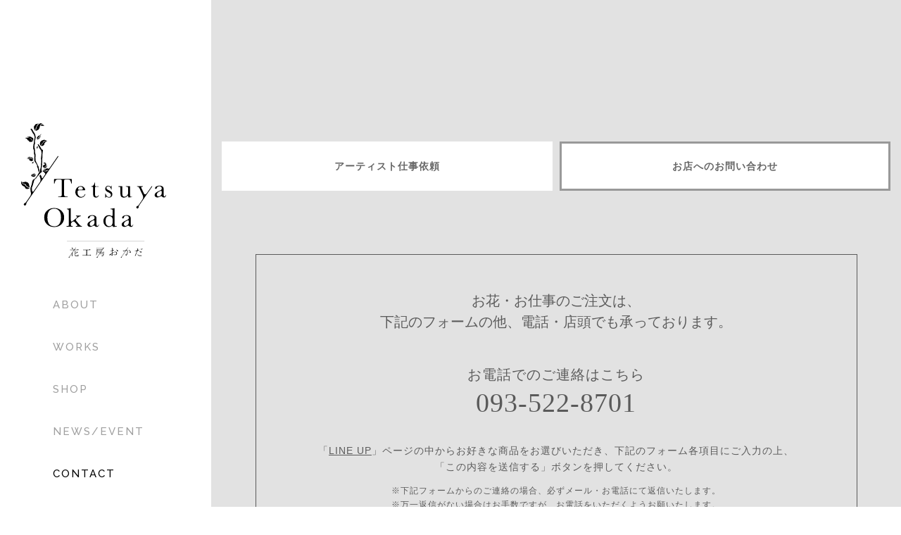

--- FILE ---
content_type: text/html; charset=UTF-8
request_url: https://www.florist-okada.com/contact/?id=order&item=690
body_size: 8553
content:
<!doctype html>
<html lang="ja">
<!--/ head /=======================================-->
<head>
<!-- Global site tag (gtag.js) - Google Analytics -->
<script async src="https://www.googletagmanager.com/gtag/js?id=UA-123194283-1"></script>
<script>
  window.dataLayer = window.dataLayer || [];
  function gtag(){dataLayer.push(arguments);}
  gtag('js', new Date());

  gtag('config', 'UA-123194283-1');
</script>

  <meta charset="UTF-8">
  <title>CONTACT | 福岡・北九州の生花店　花工房おかだ</title>
  <meta name="description" content="">
  <meta name="keywords"    content="">
  <meta name="viewport" content="width=device-width,initial-scale=1.0,minimum-scale=1.0">
  <link rel="stylesheet" href="https://www.florist-okada.com/wp/wp-content/themes/okada3/css/standard.css">
  <link rel="stylesheet" href="https://www.florist-okada.com/wp/wp-content/themes/okada3/css/base.css">
  <link rel="stylesheet" href="https://www.florist-okada.com/wp/wp-content/themes/okada3/css/module.css">
  <link rel="stylesheet" href="https://www.florist-okada.com/wp/wp-content/themes/okada3/css/sp.css">
  <link rel="stylesheet" href="https://www.florist-okada.com/wp/wp-content/themes/okada3/css/style.css">
  <link href="https://fonts.googleapis.com/css?family=Playfair+Display|Raleway:500" rel="stylesheet">
  <script src="https://ajax.googleapis.com/ajax/libs/jquery/2.2.4/jquery.min.js"></script>
<link rel="apple-touch-icon" href="https://www.florist-okada.com/wp/wp-content/uploads/2021/06/cropped-55_okada-180x180.png">
<link rel="icon" href="https://www.florist-okada.com/wp/wp-content/uploads/2021/06/cropped-55_okada-192x192.png" sizes="192x192" />

</head>
<!--/ head /=======================================-->

<body
 id="contact" class="sub">

<div id="wrapper" class="wrapper fx">
<div id="loading"><span class="mask"></span></div>

<!--/ #TH /=======================================-->
<header id="TH" class="fx">
  <h1 class="logo"><a class="alpha" href="https://www.florist-okada.com">
    <img src="https://www.florist-okada.com/wp/wp-content/themes/okada3/img/common/sub_logo.svg" width="206" alt="福岡・北九州の生花店　花工房おかだ">
  </a></h1>
  <nav id="GNav">
    <ul>
      <li><a href="https://www.florist-okada.com/about">ABOUT</a></li>
      <li><a href="https://www.florist-okada.com/works">WORKS</a></li>
      <li><a href="https://www.florist-okada.com/shop">SHOP</a></li>
      <li><a href="https://www.florist-okada.com/topics/news-event/">NEWS/EVENT</a></li>
      <li><a class='now' href="https://www.florist-okada.com/contact">CONTACT</a></li>
    </ul>
    <ol class="sns">
      <li><a href="https://www.facebook.com/florist.okada/" target="_blank"><i class="fa fa-facebook" aria-hidden="true"></i></a></li>
    </ol>
  </nav>
  <div id="HAM">
    <span></span><span></span><span></span>
  </div>
</header>
<!--/ #TH /=======================================-->

<!--/ main /=========================================-->
<main role="main">

<meta name='robots' content='max-image-preview:large' />

<!-- All in One SEO Pack 2.7.2 by Michael Torbert of Semper Fi Web Design[439,473] -->
<link rel="canonical" href="https://www.florist-okada.com/contact/" />
<meta property="og:title" content="CONTACT | 福岡・北九州の生花店　花工房おかだ" />
<meta property="og:type" content="article" />
<meta property="og:url" content="https://www.florist-okada.com/contact/" />
<meta property="og:image" content="https://www.florist-okada.com/wp/wp-content/uploads/2021/06/55_okada.jpg" />
<meta property="og:site_name" content="福岡・北九州の生花店　花工房おかだ" />
<meta property="article:published_time" content="2018-06-22T01:51:17Z" />
<meta property="article:modified_time" content="2019-09-09T06:51:03Z" />
<meta name="twitter:card" content="summary" />
<meta name="twitter:title" content="CONTACT | 福岡・北九州の生花店　花工房おかだ" />
<meta name="twitter:image" content="https://www.florist-okada.com/wp/wp-content/uploads/2021/06/55_okada.jpg" />
<meta itemprop="image" content="https://www.florist-okada.com/wp/wp-content/uploads/2021/06/55_okada.jpg" />
<!-- /all in one seo pack -->
<script type="text/javascript">
/* <![CDATA[ */
window._wpemojiSettings = {"baseUrl":"https:\/\/s.w.org\/images\/core\/emoji\/14.0.0\/72x72\/","ext":".png","svgUrl":"https:\/\/s.w.org\/images\/core\/emoji\/14.0.0\/svg\/","svgExt":".svg","source":{"concatemoji":"https:\/\/www.florist-okada.com\/wp\/wp-includes\/js\/wp-emoji-release.min.js?ver=6.4.7"}};
/*! This file is auto-generated */
!function(i,n){var o,s,e;function c(e){try{var t={supportTests:e,timestamp:(new Date).valueOf()};sessionStorage.setItem(o,JSON.stringify(t))}catch(e){}}function p(e,t,n){e.clearRect(0,0,e.canvas.width,e.canvas.height),e.fillText(t,0,0);var t=new Uint32Array(e.getImageData(0,0,e.canvas.width,e.canvas.height).data),r=(e.clearRect(0,0,e.canvas.width,e.canvas.height),e.fillText(n,0,0),new Uint32Array(e.getImageData(0,0,e.canvas.width,e.canvas.height).data));return t.every(function(e,t){return e===r[t]})}function u(e,t,n){switch(t){case"flag":return n(e,"\ud83c\udff3\ufe0f\u200d\u26a7\ufe0f","\ud83c\udff3\ufe0f\u200b\u26a7\ufe0f")?!1:!n(e,"\ud83c\uddfa\ud83c\uddf3","\ud83c\uddfa\u200b\ud83c\uddf3")&&!n(e,"\ud83c\udff4\udb40\udc67\udb40\udc62\udb40\udc65\udb40\udc6e\udb40\udc67\udb40\udc7f","\ud83c\udff4\u200b\udb40\udc67\u200b\udb40\udc62\u200b\udb40\udc65\u200b\udb40\udc6e\u200b\udb40\udc67\u200b\udb40\udc7f");case"emoji":return!n(e,"\ud83e\udef1\ud83c\udffb\u200d\ud83e\udef2\ud83c\udfff","\ud83e\udef1\ud83c\udffb\u200b\ud83e\udef2\ud83c\udfff")}return!1}function f(e,t,n){var r="undefined"!=typeof WorkerGlobalScope&&self instanceof WorkerGlobalScope?new OffscreenCanvas(300,150):i.createElement("canvas"),a=r.getContext("2d",{willReadFrequently:!0}),o=(a.textBaseline="top",a.font="600 32px Arial",{});return e.forEach(function(e){o[e]=t(a,e,n)}),o}function t(e){var t=i.createElement("script");t.src=e,t.defer=!0,i.head.appendChild(t)}"undefined"!=typeof Promise&&(o="wpEmojiSettingsSupports",s=["flag","emoji"],n.supports={everything:!0,everythingExceptFlag:!0},e=new Promise(function(e){i.addEventListener("DOMContentLoaded",e,{once:!0})}),new Promise(function(t){var n=function(){try{var e=JSON.parse(sessionStorage.getItem(o));if("object"==typeof e&&"number"==typeof e.timestamp&&(new Date).valueOf()<e.timestamp+604800&&"object"==typeof e.supportTests)return e.supportTests}catch(e){}return null}();if(!n){if("undefined"!=typeof Worker&&"undefined"!=typeof OffscreenCanvas&&"undefined"!=typeof URL&&URL.createObjectURL&&"undefined"!=typeof Blob)try{var e="postMessage("+f.toString()+"("+[JSON.stringify(s),u.toString(),p.toString()].join(",")+"));",r=new Blob([e],{type:"text/javascript"}),a=new Worker(URL.createObjectURL(r),{name:"wpTestEmojiSupports"});return void(a.onmessage=function(e){c(n=e.data),a.terminate(),t(n)})}catch(e){}c(n=f(s,u,p))}t(n)}).then(function(e){for(var t in e)n.supports[t]=e[t],n.supports.everything=n.supports.everything&&n.supports[t],"flag"!==t&&(n.supports.everythingExceptFlag=n.supports.everythingExceptFlag&&n.supports[t]);n.supports.everythingExceptFlag=n.supports.everythingExceptFlag&&!n.supports.flag,n.DOMReady=!1,n.readyCallback=function(){n.DOMReady=!0}}).then(function(){return e}).then(function(){var e;n.supports.everything||(n.readyCallback(),(e=n.source||{}).concatemoji?t(e.concatemoji):e.wpemoji&&e.twemoji&&(t(e.twemoji),t(e.wpemoji)))}))}((window,document),window._wpemojiSettings);
/* ]]> */
</script>
<style id='wp-emoji-styles-inline-css' type='text/css'>

	img.wp-smiley, img.emoji {
		display: inline !important;
		border: none !important;
		box-shadow: none !important;
		height: 1em !important;
		width: 1em !important;
		margin: 0 0.07em !important;
		vertical-align: -0.1em !important;
		background: none !important;
		padding: 0 !important;
	}
</style>
<link rel='stylesheet' id='wp-block-library-css' href='https://www.florist-okada.com/wp/wp-includes/css/dist/block-library/style.min.css?ver=6.4.7' type='text/css' media='all' />
<style id='classic-theme-styles-inline-css' type='text/css'>
/*! This file is auto-generated */
.wp-block-button__link{color:#fff;background-color:#32373c;border-radius:9999px;box-shadow:none;text-decoration:none;padding:calc(.667em + 2px) calc(1.333em + 2px);font-size:1.125em}.wp-block-file__button{background:#32373c;color:#fff;text-decoration:none}
</style>
<style id='global-styles-inline-css' type='text/css'>
body{--wp--preset--color--black: #000000;--wp--preset--color--cyan-bluish-gray: #abb8c3;--wp--preset--color--white: #ffffff;--wp--preset--color--pale-pink: #f78da7;--wp--preset--color--vivid-red: #cf2e2e;--wp--preset--color--luminous-vivid-orange: #ff6900;--wp--preset--color--luminous-vivid-amber: #fcb900;--wp--preset--color--light-green-cyan: #7bdcb5;--wp--preset--color--vivid-green-cyan: #00d084;--wp--preset--color--pale-cyan-blue: #8ed1fc;--wp--preset--color--vivid-cyan-blue: #0693e3;--wp--preset--color--vivid-purple: #9b51e0;--wp--preset--gradient--vivid-cyan-blue-to-vivid-purple: linear-gradient(135deg,rgba(6,147,227,1) 0%,rgb(155,81,224) 100%);--wp--preset--gradient--light-green-cyan-to-vivid-green-cyan: linear-gradient(135deg,rgb(122,220,180) 0%,rgb(0,208,130) 100%);--wp--preset--gradient--luminous-vivid-amber-to-luminous-vivid-orange: linear-gradient(135deg,rgba(252,185,0,1) 0%,rgba(255,105,0,1) 100%);--wp--preset--gradient--luminous-vivid-orange-to-vivid-red: linear-gradient(135deg,rgba(255,105,0,1) 0%,rgb(207,46,46) 100%);--wp--preset--gradient--very-light-gray-to-cyan-bluish-gray: linear-gradient(135deg,rgb(238,238,238) 0%,rgb(169,184,195) 100%);--wp--preset--gradient--cool-to-warm-spectrum: linear-gradient(135deg,rgb(74,234,220) 0%,rgb(151,120,209) 20%,rgb(207,42,186) 40%,rgb(238,44,130) 60%,rgb(251,105,98) 80%,rgb(254,248,76) 100%);--wp--preset--gradient--blush-light-purple: linear-gradient(135deg,rgb(255,206,236) 0%,rgb(152,150,240) 100%);--wp--preset--gradient--blush-bordeaux: linear-gradient(135deg,rgb(254,205,165) 0%,rgb(254,45,45) 50%,rgb(107,0,62) 100%);--wp--preset--gradient--luminous-dusk: linear-gradient(135deg,rgb(255,203,112) 0%,rgb(199,81,192) 50%,rgb(65,88,208) 100%);--wp--preset--gradient--pale-ocean: linear-gradient(135deg,rgb(255,245,203) 0%,rgb(182,227,212) 50%,rgb(51,167,181) 100%);--wp--preset--gradient--electric-grass: linear-gradient(135deg,rgb(202,248,128) 0%,rgb(113,206,126) 100%);--wp--preset--gradient--midnight: linear-gradient(135deg,rgb(2,3,129) 0%,rgb(40,116,252) 100%);--wp--preset--font-size--small: 13px;--wp--preset--font-size--medium: 20px;--wp--preset--font-size--large: 36px;--wp--preset--font-size--x-large: 42px;--wp--preset--spacing--20: 0.44rem;--wp--preset--spacing--30: 0.67rem;--wp--preset--spacing--40: 1rem;--wp--preset--spacing--50: 1.5rem;--wp--preset--spacing--60: 2.25rem;--wp--preset--spacing--70: 3.38rem;--wp--preset--spacing--80: 5.06rem;--wp--preset--shadow--natural: 6px 6px 9px rgba(0, 0, 0, 0.2);--wp--preset--shadow--deep: 12px 12px 50px rgba(0, 0, 0, 0.4);--wp--preset--shadow--sharp: 6px 6px 0px rgba(0, 0, 0, 0.2);--wp--preset--shadow--outlined: 6px 6px 0px -3px rgba(255, 255, 255, 1), 6px 6px rgba(0, 0, 0, 1);--wp--preset--shadow--crisp: 6px 6px 0px rgba(0, 0, 0, 1);}:where(.is-layout-flex){gap: 0.5em;}:where(.is-layout-grid){gap: 0.5em;}body .is-layout-flow > .alignleft{float: left;margin-inline-start: 0;margin-inline-end: 2em;}body .is-layout-flow > .alignright{float: right;margin-inline-start: 2em;margin-inline-end: 0;}body .is-layout-flow > .aligncenter{margin-left: auto !important;margin-right: auto !important;}body .is-layout-constrained > .alignleft{float: left;margin-inline-start: 0;margin-inline-end: 2em;}body .is-layout-constrained > .alignright{float: right;margin-inline-start: 2em;margin-inline-end: 0;}body .is-layout-constrained > .aligncenter{margin-left: auto !important;margin-right: auto !important;}body .is-layout-constrained > :where(:not(.alignleft):not(.alignright):not(.alignfull)){max-width: var(--wp--style--global--content-size);margin-left: auto !important;margin-right: auto !important;}body .is-layout-constrained > .alignwide{max-width: var(--wp--style--global--wide-size);}body .is-layout-flex{display: flex;}body .is-layout-flex{flex-wrap: wrap;align-items: center;}body .is-layout-flex > *{margin: 0;}body .is-layout-grid{display: grid;}body .is-layout-grid > *{margin: 0;}:where(.wp-block-columns.is-layout-flex){gap: 2em;}:where(.wp-block-columns.is-layout-grid){gap: 2em;}:where(.wp-block-post-template.is-layout-flex){gap: 1.25em;}:where(.wp-block-post-template.is-layout-grid){gap: 1.25em;}.has-black-color{color: var(--wp--preset--color--black) !important;}.has-cyan-bluish-gray-color{color: var(--wp--preset--color--cyan-bluish-gray) !important;}.has-white-color{color: var(--wp--preset--color--white) !important;}.has-pale-pink-color{color: var(--wp--preset--color--pale-pink) !important;}.has-vivid-red-color{color: var(--wp--preset--color--vivid-red) !important;}.has-luminous-vivid-orange-color{color: var(--wp--preset--color--luminous-vivid-orange) !important;}.has-luminous-vivid-amber-color{color: var(--wp--preset--color--luminous-vivid-amber) !important;}.has-light-green-cyan-color{color: var(--wp--preset--color--light-green-cyan) !important;}.has-vivid-green-cyan-color{color: var(--wp--preset--color--vivid-green-cyan) !important;}.has-pale-cyan-blue-color{color: var(--wp--preset--color--pale-cyan-blue) !important;}.has-vivid-cyan-blue-color{color: var(--wp--preset--color--vivid-cyan-blue) !important;}.has-vivid-purple-color{color: var(--wp--preset--color--vivid-purple) !important;}.has-black-background-color{background-color: var(--wp--preset--color--black) !important;}.has-cyan-bluish-gray-background-color{background-color: var(--wp--preset--color--cyan-bluish-gray) !important;}.has-white-background-color{background-color: var(--wp--preset--color--white) !important;}.has-pale-pink-background-color{background-color: var(--wp--preset--color--pale-pink) !important;}.has-vivid-red-background-color{background-color: var(--wp--preset--color--vivid-red) !important;}.has-luminous-vivid-orange-background-color{background-color: var(--wp--preset--color--luminous-vivid-orange) !important;}.has-luminous-vivid-amber-background-color{background-color: var(--wp--preset--color--luminous-vivid-amber) !important;}.has-light-green-cyan-background-color{background-color: var(--wp--preset--color--light-green-cyan) !important;}.has-vivid-green-cyan-background-color{background-color: var(--wp--preset--color--vivid-green-cyan) !important;}.has-pale-cyan-blue-background-color{background-color: var(--wp--preset--color--pale-cyan-blue) !important;}.has-vivid-cyan-blue-background-color{background-color: var(--wp--preset--color--vivid-cyan-blue) !important;}.has-vivid-purple-background-color{background-color: var(--wp--preset--color--vivid-purple) !important;}.has-black-border-color{border-color: var(--wp--preset--color--black) !important;}.has-cyan-bluish-gray-border-color{border-color: var(--wp--preset--color--cyan-bluish-gray) !important;}.has-white-border-color{border-color: var(--wp--preset--color--white) !important;}.has-pale-pink-border-color{border-color: var(--wp--preset--color--pale-pink) !important;}.has-vivid-red-border-color{border-color: var(--wp--preset--color--vivid-red) !important;}.has-luminous-vivid-orange-border-color{border-color: var(--wp--preset--color--luminous-vivid-orange) !important;}.has-luminous-vivid-amber-border-color{border-color: var(--wp--preset--color--luminous-vivid-amber) !important;}.has-light-green-cyan-border-color{border-color: var(--wp--preset--color--light-green-cyan) !important;}.has-vivid-green-cyan-border-color{border-color: var(--wp--preset--color--vivid-green-cyan) !important;}.has-pale-cyan-blue-border-color{border-color: var(--wp--preset--color--pale-cyan-blue) !important;}.has-vivid-cyan-blue-border-color{border-color: var(--wp--preset--color--vivid-cyan-blue) !important;}.has-vivid-purple-border-color{border-color: var(--wp--preset--color--vivid-purple) !important;}.has-vivid-cyan-blue-to-vivid-purple-gradient-background{background: var(--wp--preset--gradient--vivid-cyan-blue-to-vivid-purple) !important;}.has-light-green-cyan-to-vivid-green-cyan-gradient-background{background: var(--wp--preset--gradient--light-green-cyan-to-vivid-green-cyan) !important;}.has-luminous-vivid-amber-to-luminous-vivid-orange-gradient-background{background: var(--wp--preset--gradient--luminous-vivid-amber-to-luminous-vivid-orange) !important;}.has-luminous-vivid-orange-to-vivid-red-gradient-background{background: var(--wp--preset--gradient--luminous-vivid-orange-to-vivid-red) !important;}.has-very-light-gray-to-cyan-bluish-gray-gradient-background{background: var(--wp--preset--gradient--very-light-gray-to-cyan-bluish-gray) !important;}.has-cool-to-warm-spectrum-gradient-background{background: var(--wp--preset--gradient--cool-to-warm-spectrum) !important;}.has-blush-light-purple-gradient-background{background: var(--wp--preset--gradient--blush-light-purple) !important;}.has-blush-bordeaux-gradient-background{background: var(--wp--preset--gradient--blush-bordeaux) !important;}.has-luminous-dusk-gradient-background{background: var(--wp--preset--gradient--luminous-dusk) !important;}.has-pale-ocean-gradient-background{background: var(--wp--preset--gradient--pale-ocean) !important;}.has-electric-grass-gradient-background{background: var(--wp--preset--gradient--electric-grass) !important;}.has-midnight-gradient-background{background: var(--wp--preset--gradient--midnight) !important;}.has-small-font-size{font-size: var(--wp--preset--font-size--small) !important;}.has-medium-font-size{font-size: var(--wp--preset--font-size--medium) !important;}.has-large-font-size{font-size: var(--wp--preset--font-size--large) !important;}.has-x-large-font-size{font-size: var(--wp--preset--font-size--x-large) !important;}
.wp-block-navigation a:where(:not(.wp-element-button)){color: inherit;}
:where(.wp-block-post-template.is-layout-flex){gap: 1.25em;}:where(.wp-block-post-template.is-layout-grid){gap: 1.25em;}
:where(.wp-block-columns.is-layout-flex){gap: 2em;}:where(.wp-block-columns.is-layout-grid){gap: 2em;}
.wp-block-pullquote{font-size: 1.5em;line-height: 1.6;}
</style>
<link rel="https://api.w.org/" href="https://www.florist-okada.com/wp-json/" /><link rel="alternate" type="application/json" href="https://www.florist-okada.com/wp-json/wp/v2/pages/7" /><link rel="EditURI" type="application/rsd+xml" title="RSD" href="https://www.florist-okada.com/wp/xmlrpc.php?rsd" />
<meta name="generator" content="WordPress 6.4.7" />
<link rel='shortlink' href='https://www.florist-okada.com/?p=7' />
<link rel="alternate" type="application/json+oembed" href="https://www.florist-okada.com/wp-json/oembed/1.0/embed?url=https%3A%2F%2Fwww.florist-okada.com%2Fcontact%2F" />
<link rel="alternate" type="text/xml+oembed" href="https://www.florist-okada.com/wp-json/oembed/1.0/embed?url=https%3A%2F%2Fwww.florist-okada.com%2Fcontact%2F&#038;format=xml" />
<style>:root {
			--lazy-loader-animation-duration: 300ms;
		}
		  
		.lazyload {
	display: block;
}

.lazyload,
        .lazyloading {
			opacity: 0;
		}


		.lazyloaded {
			opacity: 1;
			transition: opacity 300ms;
			transition: opacity var(--lazy-loader-animation-duration);
		}</style><noscript><style>.lazyload { display: none; } .lazyload[class*="lazy-loader-background-element-"] { display: block; opacity: 1; }</style></noscript><link rel="icon" href="https://www.florist-okada.com/wp/wp-content/uploads/2021/06/cropped-55_okada-32x32.png" sizes="32x32" />
<link rel="icon" href="https://www.florist-okada.com/wp/wp-content/uploads/2021/06/cropped-55_okada-192x192.png" sizes="192x192" />
<link rel="apple-touch-icon" href="https://www.florist-okada.com/wp/wp-content/uploads/2021/06/cropped-55_okada-180x180.png" />
<meta name="msapplication-TileImage" content="https://www.florist-okada.com/wp/wp-content/uploads/2021/06/cropped-55_okada-270x270.png" />

<script>
  $(function(){
    $("#sec01 .box01").hide();
    $("#sec01 .box02").fadeIn();
    $(".tab li a").removeClass("now");
    $(".tab li:nth-of-type(2) a").addClass("now");
  });
</script>
<script>
  $(function(){
    $(".tab li:nth-of-type(1) a").click(function(){
      $("#sec01 .box").hide();
      $("#sec01 .box01").fadeIn();
      $(".tab li a").removeClass("now");
      $(this).addClass("now");
    })
    $(".tab li:nth-of-type(2) a").click(function(){
      $("#sec01 .box").hide();
      $("#sec01 .box02").fadeIn();
      $(".tab li a").removeClass("now");
      $(this).addClass("now");
    })
  })
</script>



<!--/ #sec01 /=======================================-->
<section id="sec01"><div class="inner easingWrap">
    <header class="secName page-title easingTitle"><h2 class="ttl"><span class="main">CONTACT</span></h2></header>
  <ul class="tab fx">
    <li><a class="alpha now">アーティスト仕事依頼</a></li>
    <li><a class="alpha">お店へのお問い合わせ</a></li>
  </ul>

  <div class="box box01 narrow">
    <div class="message">
      <h3>お仕事のご依頼・お問い合わせは、<br>下記のフォームの他、電話でも承っております。</h3>
      <p class="tel">お電話でのご注文はこちら<span>093-522-8701</span></p>
      <ul>
      <li>&#8251;下記フォームからのご連絡の場合、必ずメール・お電話にて返信いたします。</li>
      <li>&#8251;万一返信がない場合はお手数ですが、お電話をいただくようお願いたします。</li>
      </ul>
    </div>

    <form action="https://www.florist-okada.com/contact/thanks" method="post">

      <dl class="fx">
        <dt>お問い合わせ内容</dt>
        <dd><select name="contact">
          <option value="お仕事のご依頼">お仕事のご依頼</option>
          <option value="ご相談">ご相談</option>
          <option value="その他">その他</option>
        </select></dd>
      </dl>
      <dl class="fx">
        <dt>お名前<span>必須</span></dt>
        <dd><input class="validate" required name="your_name" type="text"></dd>
      </dl>
      <dl class="fx">
        <dt>フリガナ（全角）<span>必須</span></dt>
        <dd>
            <input class="validate" required pattern="[\u30A1-\u30F6]*" name="kana" type="text">
            <p class="error">
                <span class="invalid">(!) 全角カタカナで入力して下さい</span>
            </p>
        </dd>
      </dl>
      <dl class="fx">
        <dt>お電話番号<span>必須</span></dt>
        <dd><input class="validate number" required name="tel" type="text" pattern="[0-9-]+$" maxlength="13"></dd>
      </dl>
      <dl class="fx">
        <dt>メールアドレス<span>必須</span></dt>
        <dd>
          <input class="validate mail" required pattern="[\w\d_-]+@[\w\d_-]+\.[\w\d._-]+" name="mail" type="text">
          <p class="error">
            <span class="invalid">(!) 正しいメールアドレスの形式で入力して下さい</span>
          </p>
          <br><br>[確認用]
          <input class="mailCheck" required pattern="[\w\d_-]+@[\w\d_-]+\.[\w\d._-]+" name="mail02" type="text">
          <p class="error">
            <span class="invalid">(!) 正しいメールアドレスの形式で入力して下さい</span>
          </p>
        </dd>
      </dl>
      <dl class="fx">
        <dt>お問い合わせ内容<span>必須</span></dt>
        <dd><textarea class="validate" required name="message"></textarea></dd>
      </dl>

      <dl id="privacy" class="fx">
        <dt>プライバシーポリシー</dt>
        <dd>
         <p class="pp">株式会社リアン（以下、「当社」という。）は、業務内にて取得・使用する個人情報（お名前・電子メールアドレス・お電話番号・ご住所等、個人を特定できる情報。以下、「個人情報」という。）の保護のため、個人情報の保護に関する方針（以下、「本方針」という。）を以下の通り定め、必要な施策の実施及び継続的な維持・改善に努めます。<br><br>個人情報の利用目的<br>当社は、個人情報を、お問合わせへの返答やサービスの提供等の業務上必要な範囲内でのみ利用するものとします。<br><br>個人情報の管理<br>当社は、個人情報への不正なアクセスや情報の改ざん、破壊、紛失、漏洩等を防止するため、予防ならびに安全対策に留意します。<br><br>個人情報の第三者提供<br>当社では、個人情報を第三者に提供することは一切ありません。なお、以下のいずれかに該当する場合は、その限りではありません。<br>(1) 当人の同意を得ている場合<br>(2) 法令等により要求された場合<br>(3) 業務委託先へ業務を委託する場合<br><br>個人情報の開示、訂正、削除<br>当社が管理する個人情報に関して、開示・訂正（追加）・削除をご希望される場合には、お申し出いただいた方ご本人または、ご本人が認める代理人であることを確認した上で、合理的な範囲内で対応いたします。ただし、第三者の利益を害する恐れのある場合、または当社の業務に著しく支障をきたすと判断した場合は、この限りではありません。<br><br>個人情報保護方針の改善<br>当社は、個人情報の取り扱いに関する法令等を遵守するとともに、本方針を適宜見直し、改善を図ってまいります。</p>
         <label><input type="checkbox" required>内容にご同意いただければ、左のボックスにチェックを入れてください。</label>
        </dd>
      </dl>
      <button class="btn" type="submit">この内容を送信する</button>
    </form>
  </div>



  <div class="box box02">
    <div class="message">
      <h3>お花・お仕事のご注文は、<br>下記のフォームの他、電話・店頭でも承っております。</h3>
      <p class="tel">お電話でのご連絡はこちら<span>093-522-8701</span></p>
      <p>「<a href="https://www.florist-okada.com/shop/lineup">LINE&nbsp;UP</a>」ページの中からお好きな商品をお選びいただき、下記のフォーム各項目にご入力の上、<br>「この内容を送信する」ボタンを押してください。</p>
      <ul>
      <li>&#8251;下記フォームからのご連絡の場合、必ずメール・お電話にて返信いたします。</li>
      <li>&#8251;万一返信がない場合はお手数ですが、お電話をいただくようお願いたします。</li>
      </ul>
    </div>

    <form action="https://www.florist-okada.com/contact/shop_thanks" method="post">

      <dl class="fx">
        <dt>商品名<p>&#8251;<a href="https://www.florist-okada.com/shop/lineup">LINE&nbsp;UPページ</a>より<br>お選びください。</p></dt>
        <dd><input type="text" name="product_name" value=""></dd>
      </dl>
      <dl class="fx">
        <dt>ご予算</dt>
        <dd><input name="budget" type="text" value="&yen;"></dd>
      </dl>
      <dl class="fx">
        <dt>お名前<span>必須</span></dt>
        <dd><input class="validate_02 required_02" required name="your_name" type="text"></dd>
      </dl>
      <dl class="fx">
        <dt>フリガナ<span>必須</span></dt>
        <dd>
            <input class="validate_02" required pattern="[\u30A1-\u30F6]*" name="kana" type="text">
            <p class="error">
                <span class="invalid">(!) 全角カタカナで入力して下さい</span>
            </p>
        </dd>
      </dl>
      <dl class="fx">
        <dt>お電話番号<span>必須</span></dt>
        <dd><input class="validate_02 required_02 number_02" required name="tel" type="text" pattern="[0-9-]+$" maxlength="13"></dd>
      </dl>
      <dl class="fx">
        <dt>メールアドレス<span>必須</span></dt>
        <dd>
          <input class="validate_02 required_02 mail02" required pattern="[\w\d_-]+@[\w\d_-]+\.[\w\d._-]+" name="mail_02" type="text">
          <p class="error">
            <span class="invalid">(!) 正しいメールアドレスの形式で入力して下さい</span>
          </p>
          <br><br>[確認用]
          <input class="mail_check_02" required pattern="[\w\d_-]+@[\w\d_-]+\.[\w\d._-]+" name="mail_02_02" type="text">
          <p class="error">
            <span class="invalid">(!) 正しいメールアドレスの形式で入力して下さい</span>
          </p>
        </dd>
      </dl>
      <dl class="fx">
        <dt>ご注文内容</dt>
        <dd><textarea name="message"></textarea></dd>
      </dl>

      <dl class="fx" id="privacy">
        <dt>プライバシーポリシー</dt>
        <dd>
         <p class="pp">株式会社リアン（以下、「当社」という。）は、業務内にて取得・使用する個人情報（お名前・電子メールアドレス・お電話番号・ご住所等、個人を特定できる情報。以下、「個人情報」という。）の保護のため、個人情報の保護に関する方針（以下、「本方針」という。）を以下の通り定め、必要な施策の実施及び継続的な維持・改善に努めます。<br><br>個人情報の利用目的<br>当社は、個人情報を、お問合わせへの返答やサービスの提供等の業務上必要な範囲内でのみ利用するものとします。<br><br>個人情報の管理<br>当社は、個人情報への不正なアクセスや情報の改ざん、破壊、紛失、漏洩等を防止するため、予防ならびに安全対策に留意します。<br><br>個人情報の第三者提供<br>当社では、個人情報を第三者に提供することは一切ありません。なお、以下のいずれかに該当する場合は、その限りではありません。<br>(1) 当人の同意を得ている場合<br>(2) 法令等により要求された場合<br>(3) 業務委託先へ業務を委託する場合<br><br>個人情報の開示、訂正、削除<br>当社が管理する個人情報に関して、開示・訂正（追加）・削除をご希望される場合には、お申し出いただいた方ご本人または、ご本人が認める代理人であることを確認した上で、合理的な範囲内で対応いたします。ただし、第三者の利益を害する恐れのある場合、または当社の業務に著しく支障をきたすと判断した場合は、この限りではありません。<br><br>個人情報保護方針の改善<br>当社は、個人情報の取り扱いに関する法令等を遵守するとともに、本方針を適宜見直し、改善を図ってまいります。</p>
         <label><input type="checkbox" required>内容にご同意いただければ、左のボックスにチェックを入れてください。</label>
        </dd>
      </dl>
      <button class="btn" type="submit">この内容を送信する</button>
    </form>
  </div>

</div></section>

<script type="text/javascript" src="https://www.florist-okada.com/wp/wp-content/plugins/lazy-loading-responsive-images/js/lazysizes.min.js?ver=1611715664" id="lazysizes-js"></script>

  
<!--/ #footer link /=========================================-->
<aside class="roleFade" data-delighter><div class="inner">
  <div class="ctc">
  </div>
  <nav id="ftrLink"><ul class="fx">
  </ul></nav>
</div></aside>
<!--/ #footer link /=========================================-->

<!--/ #footer /=========================================-->
<footer>
  <small>Copyright&nbsp;&copy;&nbsp;Tetsuya&nbsp;Okada</small>
</footer>
<!--/ #footer /=========================================-->

</main>
<!--/ main /=========================================-->
<script src="https://www.florist-okada.com/wp/wp-content/themes/okada3/js/lib.js"></script>
<script src="https://www.florist-okada.com/wp/wp-content/themes/okada3/js/util.js"></script>
<script src="https://www.florist-okada.com/wp/wp-content/themes/okada3/js/init.js"></script>
<script src="https://www.florist-okada.com/wp/wp-content/themes/okada3/js/action.js"></script>
<!-- pjax -->
<script src="https://www.florist-okada.com/wp/wp-content/themes/okada3/js/delighters.min.js"></script>
<script>
Delighters.config({    
  start: 0.9,
})
</script>

  </div>
</body>
</html>


--- FILE ---
content_type: text/css
request_url: https://www.florist-okada.com/wp/wp-content/themes/okada3/css/standard.css
body_size: 1144
content:
@font-face {
  font-family: "Yu Gothic";
  src: local("Yu Gothic Medium");
  font-weight: 500;
}
@font-face {
  font-family: "Yu Mincho";
  src: local("Yu Mincho Regular");
  font-weight: 500;
}

/* =====<=====<=====<=====<=====<=====<===== */
/* !<- HTML CONTROL ->                       */
/* =====>=====>=====>=====>=====>=====>===== */
html {
font-family: -apple-system, BlinkMacSystemFont, "Helvetica Neue", YuGothic, "ヒラギノ角ゴ ProN W3", Hiragino Kaku Gothic ProN, Arial, "メイリオ", Meiryo, sans-serif;
  word-wrap: break-word;
  line-height: 1;
  -moz-text-size-adjust: none;
  -ms-text-size-adjust: 100%;
  -webkit-text-size-adjust: 100%;
  text-size-adjust: 100%;
    -webkit-font-smoothing: antialiased;
    -moz-osx-font-smoothing: grayscale;
    font-feature-settings: "palt";
    letter-spacing: 0.06em;
}

/* =====<=====<=====<=====<=====<=====<===== */
/* !<- GENERAL CONTROL ->                    */
/* =====>=====>=====>=====>=====>=====>===== */
*,
*::before, *::after {
  box-sizing: border-box;
}

html, body, a,
h1, h2, h3, h4, h5, h6,
p, div, span, iframe,
address, small,
ol, ul, li, dl, dt, dd,
table, thead, tbody, tfoot, tr, th, td, caption,
details, figure, figcaption, img, audio, canvas, video,
b, em, strong, blockquote, q,
form, fieldset {
  margin: 0;
  padding: 0;
  font-style: normal;
  font-weight: normal;
  font-size: 100%;
  vertical-align: baseline;
  border: 0;
}

article, aside, main, section,
header, footer, menu, nav,
details, figure, figcaption, img {
  display: block;
}

ol, ul {
  list-style: none;
}

blockquote, q {
  quotes: none;
}

blockquote::before, blockquote::after,
q::before, q::after {
  content: none;
}

hr {
  height: 1px;
  display: block;
  border: 0;
  background: #ddd;
  box-shadow: 0 1px 0 white;
}

iframe {
  vertical-align: bottom;
}

strong {
  font-weight: inherit;
}

/* =====<=====<=====<=====<=====<=====<===== */
/* !<- TABLE CONTROL ->                      */
/* =====>=====>=====>=====>=====>=====>===== */
table, th, td,
caption {
  text-align: left;
}

table {
  width: 100%;
  border-collapse: collapse;
  border-spacing: 0;
}

th, td {
  vertical-align: middle;
}

/* =====<=====<=====<=====<=====<=====<===== */
/* !<- FORM CONTROL ->                       */
/* =====>=====>=====>=====>=====>=====>===== */
input, select, textarea {
  vertical-align: middle;
}

input[type="button"],
input[type="email"],
input[type="submit"],
input[type="tel"],
input[type="text"],
textarea {
  margin: 0;
  padding: 0;
  border: 1px solid #ddd;
  border-radius: 0;
  -webkit-appearance: none;
}

label {
  cursor: pointer;
}

/* =====<=====<=====<=====<=====<=====<===== */
/* !<- ANCHOR CONTROL ->                     */
/* =====>=====>=====>=====>=====>=====>===== */
a {
  line-height: 1;
  text-decoration: none;
}

/* =====<=====<=====<=====<=====<=====<===== */
/* !<- SPECIAL DECO CONTROL ->               */
/* =====>=====>=====>=====>=====>=====>===== */

/*===== { alpha } =====*/
.alpha,
.alpha img {
  transition: opacity .5s ease-in-out;
}

.alpha:hover,
.alpha:hover img {
  opacity: .8;
  cursor: pointer;
}

/*===== { tel } =====*/
.tel, .tel img {
  pointer-events: none;
}


--- FILE ---
content_type: text/css
request_url: https://www.florist-okada.com/wp/wp-content/themes/okada3/css/base.css
body_size: 2615
content:
/*===================================
  GENERAL
===================================*/
#loading{position:fixed;top:0;right:0;width:100%;height:100vh;z-index:10000;background:#fff}
body#top #loading{width:0}
body#top #loading .mask{width:0}

.easingWrap #SV:before{
    -moz-backface-visibility: hidden;
    -webkit-backface-visibility: hidden;
    backface-visibility: hidden;
    content: "";
    position: absolute;
    top: 0;
    left: 0;
    width: 100%;
    height: 100%;
    -moz-transform: translateX(-101%);
    -ms-transform: translateX(-101%);
    -webkit-transform: translateX(-101%);
    transform: translateX(-101%);
    z-index: 2;
    background: #000;
    -moz-animation: transX 1.2s cubic-bezier(.78,.07,0,1) normal;
    -webkit-animation: transX 1.2s cubic-bezier(.78,.07,0,1) normal;
    animation: transX 1.2s cubic-bezier(.78,.07,0,1) normal;
}
.page-title .ttl span.main{
    opacity: 0;
    -moz-transform: translateX(-100px);
    -ms-transform: translateX(-100px);
    -webkit-transform: translateX(-100px);
    transform: translateX(-100px);
    display: block;
    line-height: 1;
}
.easingWrap .easingFade {
    -moz-transform: translateY(25px);
    -ms-transform: translateY(25px);
    -webkit-transform: translateY(25px);
    transform: translateY(25px);
    opacity: 0;
}
.easingWrap .easingImage_message{visibility:hidden;position:relative;overflow:hidden}
.easingWrap .easingImage_message:before{-moz-backface-visibility:hidden;-webkit-backface-visibility:hidden;backface-visibility:hidden;content:"";position:absolute;top:0;left:0;width:100%;height:100%;-moz-transform:translateX(-101%);-ms-transform:translateX(-101%);-webkit-transform:translateX(-101%);transform:translateX(-101%);z-index:2;background:#192328}
.easingWrap .easingImage_message img{opacity:0}
.easingWrap .easingImage_message.anime01{visibility:visible}
.easingWrap .easingImage_message.anime01:before{-moz-animation:transX 1.2s cubic-bezier(.78,.07,0,1) normal;-webkit-animation:transX 1.2s cubic-bezier(.78,.07,0,1) normal;animation:transX 1.2s cubic-bezier(.78,.07,0,1) normal}
.easingWrap .easingImage_message.anime01 img{-moz-animation:imgOpacity 1.2s cubic-bezier(.78,.07,0,1) normal;-webkit-animation:imgOpacity 1.2s cubic-bezier(.78,.07,0,1) normal;animation:imgOpacity 1.2s cubic-bezier(.78,.07,0,1) normal;opacity:1}.easingWrap .photo02 .easingImage_message:before{background:#192328}
.easingWrap .easingImageX,.easingWrap .easingTitleImage{visibility:hidden;overflow:hidden;position:relative}
.easingWrap .easingImageX:before,.easingWrap .easingTitleImage:before{-moz-backface-visibility:hidden;-webkit-backface-visibility:hidden;backface-visibility:hidden;content:"";position:absolute;top:0;left:0;width:100%;height:100%;-moz-transform:translateX(-101%);-ms-transform:translateX(-101%);-webkit-transform:translateX(-101%);transform:translateX(-101%);z-index:2;background:#192328}
.easingWrap .easingImageX.item_img:after,.easingWrap .easingTitleImage.item_img:after{opacity:0}.easingWrap .easingImageX div,.easingWrap .easingImageX img,.easingWrap .easingImageX span,.easingWrap .easingTitleImage div,.easingWrap .easingTitleImage img,.easingWrap .easingTitleImage span{opacity:0}.easingWrap .easingImageX.animeX,.easingWrap .easingTitleImage.animeX{visibility:visible}.easingWrap .easingImageX.animeX:before,.easingWrap .easingTitleImage.animeX:before{-moz-animation:transX 1.2s cubic-bezier(.78,.07,0,1) normal;-webkit-animation:transX 1.2s cubic-bezier(.78,.07,0,1) normal;animation:transX 1.2s cubic-bezier(.78,.07,0,1) normal}.easingWrap .easingImageX.animeX.item_img:after,.easingWrap .easingTitleImage.animeX.item_img:after{-moz-animation:imgOpacity 1.2s cubic-bezier(.78,.07,0,1) normal;-webkit-animation:imgOpacity 1.2s cubic-bezier(.78,.07,0,1) normal;animation:imgOpacity 1.2s cubic-bezier(.78,.07,0,1) normal;opacity:1}.easingWrap .easingImageX.animeX div,.easingWrap .easingImageX.animeX img,.easingWrap .easingImageX.animeX span,.easingWrap .easingTitleImage.animeX div,.easingWrap .easingTitleImage.animeX img,.easingWrap .easingTitleImage.animeX span{-moz-animation:imgOpacity 1.2s cubic-bezier(.78,.07,0,1) normal;-webkit-animation:imgOpacity 1.2s cubic-bezier(.78,.07,0,1) normal;animation:imgOpacity 1.2s cubic-bezier(.78,.07,0,1) normal;opacity:1}.easingWrap .easingImageX.shadow,.easingWrap .easingTitleImage.shadow{-webkit-transition:all .2s ease 0s;-moz-transition:all .2s ease 0s;-o-transition:all .2s ease 0s;-ms-transition:all .2s ease 0s;transition:all .2s ease 0s;box-shadow:0 1rem 2rem rgba(0,0,0,.1)}.easingWrap .easingFade{-moz-transform:translateY(25px);-ms-transform:translateY(25px);-webkit-transform:translateY(25px);transform:translateY(25px);opacity:0}.easingWrap .easingBg{position:relative;overflow:hidden}.easingWrap .easingBg .mask{-moz-backface-visibility:hidden;-webkit-backface-visibility:hidden;backface-visibility:hidden;-moz-transform:translateX(-100%);-ms-transform:translateX(-100%);-webkit-transform:translateX(-100%);transform:translateX(-100%);position:absolute;top:0;left:0;width:100%;height:100vh}.easingWrap .easingBg .mask.mask-1{z-index:2;background:#192328}.easingWrap .easingBg .mask.mask-2{background:#192328}
@keyframes imgOpacity{0%{opacity:0}50%{opacity:0}51%{opacity:1}100%{opacity:1}}@keyframes opacity-reset{0%{opacity:1}100%{opacity:1}}@keyframes transX{0%{-moz-transform:translateX(-100%);-ms-transform:translateX(-100%);-webkit-transform:translateX(-100%);transform:translateX(-100%)}47.5%{-moz-transform:translateX(0);-ms-transform:translateX(0);-webkit-transform:translateX(0);transform:translateX(0)}52.5%{-moz-transform:translateX(0);-ms-transform:translateX(0);-webkit-transform:translateX(0);transform:translateX(0)}100%{-moz-transform:translateX(100%);-ms-transform:translateX(100%);-webkit-transform:translateX(100%);transform:translateX(100%)}}



body {
  color: rgba(0,0,0,.6);
}

.inner {
  width: 950px;
  margin: 0 auto;
}

.fx {
  display: flex;
  flex-wrap: wrap;
  justify-content: flex-start;
}

.fx02 {
  flex-direction: row-reverse;
}

.wrapper {
  align-items: flex-start;
}

.call, .call a {
  pointer-events: none;
}

p, dl, ol, ul, a {
  font-size: 14px;
  line-height: 1.7;
  letter-spacing: 1px;
}

a {
  font-weight: inherit;
  color: inherit;
}
::selection {background:#192328;color:#fff;}
::-moz-selection {background:#192328;color:#fff;}

/*===================================
  HEADING
===================================*/
header.secName {
  margin-bottom: 75px;
}
header.cntName {
  margin-bottom: 50px;
}
header.cntName h3 {
  font-family: 'Playfair Display', "游明朝体", "YuMincho", "游明朝", "Yu Mincho", "ヒラギノ明朝 ProN W3", "Hiragino Mincho ProN W3", HiraMinProN-W3, "ヒラギノ明朝 ProN", "Hiragino Mincho ProN", "ヒラギノ明朝 Pro", "Hiragino Mincho Pro", "HGS明朝E", "ＭＳ Ｐ明朝", "MS PMincho", serif;
  font-weight:normal;
  font-size: 17px;
  line-height: 2.5;
    color:rgba(0,0,0,.65);
    letter-spacing:2px;
}

h2 {
  font-family: 'Raleway', sans-serif;
  font-weight: 500!important;
  letter-spacing: 4px;
  font-weight: bold;
  font-size: 36px;
    color:rgba(0,0,0,1);
}

.sub#shop header.cntName h3 {
  font-family: 'Playfair Display', "游明朝体", "YuMincho", "游明朝", "Yu Mincho", "ヒラギノ明朝 ProN W3", "Hiragino Mincho ProN W3", HiraMinProN-W3, "ヒラギノ明朝 ProN", "Hiragino Mincho ProN", "ヒラギノ明朝 Pro", "Hiragino Mincho Pro", "HGS明朝E", "ＭＳ Ｐ明朝", "MS PMincho", serif;
}
.sub#shop h2 {
  font-family: 'Playfair Display', "游明朝体", "YuMincho", "游明朝", "Yu Mincho", "ヒラギノ明朝 ProN W3", "Hiragino Mincho ProN W3", HiraMinProN-W3, "ヒラギノ明朝 ProN", "Hiragino Mincho ProN", "ヒラギノ明朝 Pro", "Hiragino Mincho Pro", "HGS明朝E", "ＭＳ Ｐ明朝", "MS PMincho", serif;
  font-weight:normal;
  letter-spacing:4px;
}

/*===================================
  TOP HEADER
===================================*/
#top {
  background: #000;
}
#top #TH, #top #TH .inner, #top main, #top #MV {
  height: 100vh;
}
#top .wrapper {
  display: block;
}

#TH {
  width: 300px;
  display: block;
  position: fixed;
  top: 0;
  left: 0;
  z-index: 100;
  padding-left: 30px;
}
#TH .logo {
  margin-top: 175px;
  margin-bottom: 55px;
}
#TH .logo a {
  display: block;
}
#TH #HAM {
  display: none;
}

/*===================================
  GLOBAL NAV
===================================*/
#GNav {
  margin-left: 45px;
}
#GNav li {
  position: relative;
}
#GNav li + li {
  margin-top: 35px;
}
#GNav a {
  display: inline-block;
  font-family: 'Raleway', sans-serif;
  font-weight: 500;
  letter-spacing: 2px;
  font-weight: 500;
  color: #fff;
  font-size: 15px;
  transition: .5s;
}
#GNav a:hover {
  color: #9f9f9f;
}
#GNav a.now {
  color: #000;
}
#GNav .sns {
  margin-top: 57px;
}
#GNav .sns a:hover {
  padding-left: 0;
}
#GNav .sns i {
  font-size: 23px;
}

/*===================================
  MAIN
===================================*/
main {
  width: 100%;
  height: 100%;
}

/*===================================
  FOOTER
===================================*/
footer {
  position: absolute;
  right: 20px;
  bottom: 15px;
}
footer small {
  width: auto;
  font-family: 'Raleway', sans-serif;
  font-weight: 500;
  letter-spacing: 4px;
  color: #fff;
  font-size: 10px;
  letter-spacing: 1.5px;
}

/*===================================
  MV
===================================*/
#MV {
  padding-left: 300px;
}

/*===================================
  BUTTON
===================================*/
.btn {
  width: 260px;
  height: 60px;
  margin-top: 40px;
  padding-right: 14px;
  display: flex;
  align-items: center;
  justify-content: center;
  border: 1px solid #9f9f9f;
    position: relative;
}
.btn:after{content:"";width:100%;height:100%;position:absolute;left:0;top:0;mix-blend-mode: multiply;background: linear-gradient(-45deg, #C6426E, #642B73, #D9A7C7, #FFFCDC);
    background-size: 400% 400%;
    -webkit-animation: Gradient 15s ease infinite;
    -moz-animation: Gradient 15s ease infinite;
    animation: Gradient 15s ease infinite;
    opacity: 0;
    width: 0%;
    z-index:1;
    transition: width 0.37s cubic-bezier(0.215, 0.61, 0.355, 1);
    transition-property: width, opacity;}
.btn:hover:after{opacity:1;width:100%;}
.btn:hover span::before {
  transform: rotate(180deg);
}
@-webkit-keyframes Gradient {
    0% {
        background-position: 0% 50%
    }
    50% {
        background-position: 100% 50%
    }
    100% {
        background-position: 0% 50%
    }
}

@-moz-keyframes Gradient {
    0% {
        background-position: 0% 50%
    }
    50% {
        background-position: 100% 50%
    }
    100% {
        background-position: 0% 50%
    }
}

@keyframes Gradient {
    0% {
        background-position: 0% 50%
    }
    50% {
        background-position: 100% 50%
    }
    100% {
        background-position: 0% 50%
    }
}
.btn span {
  font-family: 'Raleway', sans-serif;
  font-weight: 500;
  letter-spacing: 4px;
  font-weight: 500;
  color: #858585;
  font-size: 14px;
  letter-spacing: 2px;
  position: relative;
    z-index:2;
    transition: all 0.37s cubic-bezier(0.215, 0.61, 0.355, 1);
}
.btn:hover span{color:#fff;}
.btn span::after, .btn span::before {
  width: 13px;
  height: 1px;
  margin: auto;
  content: "";
  background: #9f9f9f;
  transition: .3s;
  position: absolute;
  top: 0;
  right: -27.5px;
  bottom: 0;
}
.btn span::before {
  width: 12px;
  right: -27px;
  transform: rotate(90deg);
}
.btn:hover span::after, .btn:hover span::before {
  background: #fff;
}

/*============================================================================================================================================
  SP
============================================================================================================================================*/
@media screen and (max-width: 1240px) {
  #top #TH, #TH {
    height: 200px;
  }

  #TH {
    width: 100%;
    height: 150px;
    display: flex;
    padding-right: 5%;
    padding-left: 5%;
    padding-bottom: 20px;
  }
  #TH .logo {
    margin: 0;
    margin-right: 50px;
  }
  #TH .logo img {
    width: 150px;
    height: auto;
  }
  #TH #GNav {
    width: calc(100% - 200px);
    margin-top: 40px;
    margin-left: 0;
  }
  #TH #GNav, #TH #GNav ul {
    display: flex;
    align-items: center;
    justify-content: space-between;
  }
  #TH #GNav li + li, #TH #GNav ul li + li {
    margin-top: 0;
    margin-left: 2em;
  }
  #TH #GNav li a:hover, #TH #GNav ul li a:hover {
    padding-left: 0;
  }
  #TH #GNav ol, #TH #GNav ul ol {
    margin-top: 0;
  }

  #MV {
    padding-left: 0;
  }
}



.g-font{font-family: 'Raleway', sans-serif;font-weight:normal;}
.g-font2{font-family: 'Playfair Display', serif;font-weight:normal;}

--- FILE ---
content_type: text/css
request_url: https://www.florist-okada.com/wp/wp-content/themes/okada3/css/module.css
body_size: 5968
content:
/*===================================
  SUBPAGE CONTROL
===================================*/
.sub #GNav a:not(.now) {
  color: #9f9f9f;
}
.sub #GNav a:not(.now):hover {
  color: #000;
}
.sub main {
  min-height: 100vh;
  margin-left: 300px;
  background: #e2e2e2;
  position: relative;
}
.sub footer {
  padding-right: 20px;
  padding-bottom: 15px;
  position: static;
  text-align: right;
}
.sub footer small {
  color: #1d1d1d;
}
.sub section {
  padding-top: 90px;
  padding-bottom: 50px;
}
.sub .cntBox {
  padding-left: 55px;
}

/*=====<=====<=====<=====<=====<=====<=====
  aside
=====>=====>=====>=====>=====>=====>=====*/
aside {
  margin-top: 115px;
  margin-bottom: 90px;
}
aside .ctc a, aside #ftrLink li a span {
  font-family: 'Raleway', sans-serif;
  font-weight: 500;
  letter-spacing: 4px;
  font-weight: 500;
  letter-spacing: 2px;
}
aside .ctc a {
  width: 100%;
  height: 120px;
  justify-content: center;
  align-items: center;
  font-weight: 500;
  font-size: 21px;
  background: #fff;
  transition: .3s;
}
aside .ctc:hover a {
  color: #fff;
  background: #1d1d1d;
}
aside #ftrLink {
  margin-top: 30px;
}
aside #ftrLink li {
  width: 33.33%;
  border-left: 1px solid #9f9f9f;
}
aside #ftrLink li:nth-last-of-type(1) {
  border-right: 1px solid #9f9f9f;
}
aside #ftrLink li a {
  height: 60px;
  padding-right: 14px;
  display: flex;
  align-items: center;
  justify-content: center;
  border: 0;
}
aside #ftrLink li a:hover span::before {
  transform: rotate(180deg);
}
aside #ftrLink li a span {
  color: #858585;
  font-size: 14px;
  position: relative;
}
aside #ftrLink li a span::after, aside #ftrLink li a span::before {
  width: 13px;
  height: 1px;
  margin: auto;
  content: "";
  background: #858585;
  transition: .3s;
  position: absolute;
  top: 0;
  right: -27.5px;
  bottom: 0;
}
aside #ftrLink li a span::before {
  width: 12px;
  right: -27px;
  transform: rotate(90deg);
}

/*=====<=====<=====<=====<=====<=====<=====
  about
=====>=====>=====>=====>=====>=====>=====*/
#about #SV img, #service #SV img, #shop #SV img {
  width: 100%;
}
#service .cntBox, #shop .cntBox {
  align-items: flex-end;
  justify-content: space-between;
}
#about .cntBox {
  align-items:center;
  justify-content: space-between;
}
#about .cntBox .box, #service .cntBox .box, #shop .cntBox .box {
  width: 380px;
}
#about .cntBox .btn, #service .cntBox .btn, #shop .cntBox .btn {
  width: 100%;
}
#about .cntBox + .cntBox, #service .cntBox + .cntBox, #shop .cntBox + .cntBox {
  margin-top: 90px;
}
#about .cntBox + .cntBox h3, #service .cntBox + .cntBox h3, #shop .cntBox + .cntBox h3 {
  margin-bottom: 28px;
  font-family: 'Raleway', sans-serif;
  font-weight: 500;
  letter-spacing: 4px;
  font-size: 15px;
  line-height: 1.7;
}
#about .cntBox + .cntBox li, #service .cntBox + .cntBox li, #shop .cntBox + .cntBox li {
  color: #6c6c6c;
}
#about .cntBox + .cntBox li span, #service .cntBox + .cntBox li span, #shop .cntBox + .cntBox li span {
  width: 93px;
  display: inline-block;
  margin-right: 2em;
  text-align: right;
}
#about #sec02 .secName, #service #sec02 .secName, #shop #sec02 .secName {
  margin-bottom: 5px;
}
#about #sec02 figure, #service #sec02 figure, #shop #sec02 figure {
  width: 360px;
  position: relative;
}
#about #sec02 figure::after, #service #sec02 figure::after, #shop #sec02 figure::after {
  width: 66px;
  height: 343px;
  display: inline-block;
  content: "";
  background: url(../img/about/sec02_02.png) no-repeat;
  background-size: 66px;
  background-position: center;
  position: absolute;
  top: -130px;
  right: 28px;
}
#about #sec02 figure figcaption, #service #sec02 figure figcaption, #shop #sec02 figure figcaption {
  margin-bottom: 84px;
  padding-left: 55px;
  font-weight: 700;
  font-size: 15px;
    color:rgba(0,0,0,1);
    letter-spacing:3px;
}
#about #sec03 img{
    width: 100%;
    height: auto;
    object-fit: cover;
    aspect-ratio: 4 / 3;
}
#about #sec03, #service #sec03, #shop #sec03 {
  padding-bottom: 0;
}
#about #sec03 header, #service #sec03 header, #shop #sec03 header {
  align-items: center;
  justify-content: space-between;
}
#about #sec03 .btn, #service #sec03 .btn, #shop #sec03 .btn {
  margin-top: 0;
}
#about #sec03 .cntBox, #service #sec03 .cntBox, #shop #sec03 .cntBox {
  padding-left: 40px;
  align-items: flex-start;
}
#about #sec03 .cntBox > .btn, #service #sec03 .cntBox > .btn, #shop #sec03 .cntBox > .btn {
  display: none;
}
#about #sec03 article, #service #sec03 article, #shop #sec03 article {
    min-height: 210px;
    max-width: 192px;
}
#about #sec03 article + article, #service #sec03 article + article, #shop #sec03 article + article {
  margin-left: 29px;
}
#about #sec03 article a, #service #sec03 article a, #shop #sec03 article a {
  display: block;
}
#about #sec03 article header, #service #sec03 article header, #shop #sec03 article header {
  margin-top: 15px;
}
#about #sec03 article header .date, #service #sec03 article header .date, #shop #sec03 article header .date {
  font-family: 'Raleway', sans-serif;
  font-weight: 500;
  letter-spacing: 4px;
  color: #000;
  font-size: 12px;
  letter-spacing: 3px;
}
#about #sec03 article header h1, #service #sec03 article header h1, #shop #sec03 article header h1 {
  color:rgba(0,0,0,.6);
  font-weight:normal;
  font-size: 14px;
    letter-spacing:2px;
}

/*=====<=====<=====<=====<=====<=====<=====
  works
=====>=====>=====>=====>=====>=====>=====*/
#works #sec01 article {
  width: 48.5%;
}
#works #sec01 article:nth-of-type(even) {
  margin-left: 3%;
}
#works #sec01 article:nth-of-type(n+3) {
  margin-top: 55px;
}
#works #sec01 article a {
  display: block;
}
#works #sec01 article a img {
  width: 100%;
  height: auto;
}
#works #sec01 article h1 {
  margin-top: 25px;
  font-family: 'Raleway', sans-serif;
  font-weight: 500;
  letter-spacing: 4px;
  color: rgba(0,0,0,.65);
  font-size: 15px;
  letter-spacing: 3px;
  text-align: center;
}

/*=====<=====<=====<=====<=====<=====<=====
  shop
=====>=====>=====>=====>=====>=====>=====*/
#shop #SV {
  width: 100%;
  height: 100vh;
  position: relative;
  background: #fff;
}
#shop #SV img {
  width: 240px;
  height: auto;
  position: absolute;
  left: 88px;
  bottom: 70px;
}
#shop #sec01 {
  padding-bottom: 0;
}
#shop #sec01 .inner {
  width: 100%;
}
#shop #sec01 figure, #shop #sec01 .cntBox {
  width: 50%;
}
#shop #sec01 figure img {
  width: 100%;
  height: auto;
}
#shop #sec01 .cntBox {
  padding-right: 80px;
  padding-left: 75px;
    display: flex;
    justify-content: center;
    align-items: center;
    flex-direction: column;
}
.textIinner{}
#shop #sec01 .cntBox h3, #shop #sec01 .cntBox h3 span, #shop #sec01 .cntBox h3 + span {
  font-family: "Yu Mincho", "YuMincho", serif;
  color: #5a5a5a;
  font-weight: 500;
}
#shop #sec01 .cntBox header {
  margin-bottom: 33px;
}
#shop #sec01 .cntBox h3 {
  font-size: 33px;
    line-height:1.4;
}
#shop #sec01 .cntBox h3 span {
  font-size: 27px;
}
#shop #sec01 .cntBox h3 + span {
  display: block;
  margin-top: 1.2em;
  font-size: 18px;
}
#shop #sec02 .inner {
  justify-content: space-between;
  padding-left: 55px;
}
#shop #sec02 h2 {
  width: 100%;
  height: 210px;
}
#shop #sec02 h2 a {
  width: 100%;
  height: 100%;
  display: block;
  display: flex;
  align-items: flex-end;
  justify-content: flex-end;
  padding-right: 30px;
  padding-bottom: 25px;
  font-family: 'Playfair Display',"Yu Mincho", "YuMincho", serif;
  color: #fff;
  font-weight: normal;
  font-size: 24px;
  overflow: hidden;
  position: relative;
  z-index: 10;
}
#shop #sec02 h2 a:hover::after {
    -webkit-transform: scale(1.1) rotate(2.8deg);
    transform: scale(1.1) rotate(2.8deg);
}
#shop #sec02 h2 a::after {
  width: 100%;
  height: 100%;
  display: block;
  content: "";
      -webkit-transition: -webkit-transform 10s linear 0s;
    transition: transform 10s linear 0s;
  position: absolute;
  top: 0;
  left: 0;
  z-index: -1;
}
#shop #sec02 h2 a::before{
    opacity: 0;
    position: absolute;
    top: 0;
    left: 0;
    width: 100%;
    height:100%;
    background: #000;
    content: "";
    z-index: 1;
    -webkit-transition: opacity .45s ease 0s;
    transition: opacity .45s ease 0s;
}
#shop #sec02 h2 a:hover::before{opacity: .4;}
#shop #sec02 h2 a span{z-index:20;}
#shop #sec02 h2:nth-of-type(1) a::after {
  background: url(../img/shop/sec02_btn01.jpg) no-repeat;
}
#shop #sec02 h2:nth-of-type(2) a::after {
  background: url(../img/shop/sec02_btn02.jpg) no-repeat;
}
#shop #sec02 h2:nth-of-type(1) a::after, #shop #sec02 h2:nth-of-type(2) a::after {
  background-size: cover;
  background-position: center;
}
#shop #sec03 .cntBox {
  padding-left: 55px;
}
#shop #sec04 {
  padding-top: 140px;
  position: relative;
}
#shop #sec04 iframe {
  width: 43.5%;
  height: 380px;
  position: absolute;
  top: 140px;
  right: 0;
}
#shop #sec04 .cntBox {
  width: 56.5%;
  padding-left: 0;
}
#shop #sec04 .cntBox .box {
  width: auto;
  padding-left: 55px;
}
#shop #sec04 .cntBox .btn {
  width: 260px;
  margin-top: 25px;
}
#shop #sec04 li {
  display: flex;
  align-items: stretch;
  justify-content: flex-start;
  color: #6c6c6c;
  letter-spacing: 0;
}
#shop #sec04 li span {
  width: 85px;
  display: inline-block;
  margin-right: 1.5em;
  text-align: right;
}
#shop #sec04 iframe {
  width: 47.5%;
}

/*=====<=====<=====<=====<=====<=====<=====
  service
=====>=====>=====>=====>=====>=====>=====*/
#service #sec01 {
  padding-bottom: 35px;
}
#service #sec01 .cntName {
  margin-bottom: 90px;
}
#service #sec01 .box {
  width: 100%;
  align-items: flex-end;
  justify-content: space-between;
}
#service #sec01 .box .inBox {
  width: 400px;
  overflow: hidden;
}
#service #sec01 .box .inBox .btn {
  width: 260px;
  margin-bottom: 18px;
  float: right;
}
#service #sec01 .box + .box {
  margin-top: 70px;
}
#service #sec01 .box:nth-of-type(even) figure {
  margin-right: -18px;
}
#service #sec01 .box .catName {
  margin-bottom: 27px;
}
#service #sec01 .box .catName h3 {
  font-family: "Yu Mincho", "YuMincho", serif;
  font-weight: 500;
  font-size: 30px;
  letter-spacing: 2px;
}
#service #sec01 .box .catName h3 + span {
  display: block;
  margin-top: .6em;
  font-weight: bold;
  font-size: 14px;
}
#service #sec01 .box .catName + p {
  color: #5a5a5a;
}
#service #sec01 .box figure {
  width: 414px;
}

/*=====<=====<=====<=====<=====<=====<=====
  service - lineup
=====>=====>=====>=====>=====>=====>=====*/
#lineup section #catNav li a.now::after {
  background: #5a5a5a;
}
#lineup section.arrangement .arrangement a, #lineup section.wedding .wedding a, #lineup section.decoration .decoration a, #lineup section.catering-workshop .catering-workshop a {
  pointer-events: none;
}
#lineup section.arrangement .arrangement a::after,
#lineup section.wedding .wedding a::after,
#lineup section.bouquet .bouquet a::after,
#lineup section.memorial .memorial a::after,
#lineup section.display .display a::after,
#lineup section.decoration .decoration a::after,
#lineup section.catering-workshop .catering-workshop a::after {
  background: #5a5a5a;
}
#lineup #sec01 {
  padding-bottom: 0;
}
#lineup #sec01 .inner > .fx:not(.cntBox) {
  justify-content: space-between;
  margin-bottom: 75px;
}
#lineup .secName {
  margin-bottom: 0;
}
#lineup .secName h2 {
  font-family: "Yu Mincho", "YuMincho", serif;
  font-weight: 500;
}
#lineup #catNav li + li {
  margin-left: 3em;
}
#lineup #catNav a {
  font-family: 'Raleway', sans-serif;
  font-weight: 500;
  letter-spacing: 4px;
  font-size: 10px;
  letter-spacing: 1.5px;
}
#lineup #catNav a::after {
  width: 100%;
  height: 1px;
  display: block;
  margin-top: 2px;
  content: "";
}
#lineup .cntBox {
  padding-left: 0;
  margin-bottom: 0;
}
#lineup .catName {
  width: 100%;
  margin-bottom: 20px;
}
#lineup .catName h3, #lineup .catName span {
  color: #5a5a5a;
}
#lineup .catName span {
  font-size: 14px;
}
#lineup .catName h3 {
  margin-right: 1em;
  padding-right: 1em;
  font-family: "Yu Mincho", "YuMincho", serif;
  font-weight: 500;
  font-size: 30px;
  letter-spacing: 3px;
  border-right: 1px solid #5a5a5a;
}
#lineup .catName h3 span {
  display: block;
  margin-top: .4em;
  font-family: "Hiragino Kaku Gothic ProN", YuGothic,"Yu Gothic", Meiryo, sans-serif;
  font-weight: 500;
  letter-spacing: .06em;margin:12px 0 6px;
}
#lineup .catName h3 + span {
  line-height: 1.7;word-wrap: break-word;display: inline;
}
#lineup article {
  width: 300px;
  height: 400px;
  position: relative;
}
#lineup article:not(:nth-of-type(3n+1)) {
  margin-left: 5px;
}
#lineup article:nth-of-type(n+4) {
  margin-top: 5px;
}
#lineup article a {
  display: block;
    pointer-events: none;
	height: 100%;
}
#lineup article a > img {
  width: 300px;
  height: 100%;
	object-fit: cover;
}
#lineup article:hover a .info {
  opacity: 1;
}
#lineup article a .info {
  width: 300px;
  height: 100%;
  display: flex;
  flex-direction: column;
  align-items: flex-start;
  justify-content: flex-end;
  padding: 35px 40px;
  background: rgba(0, 0, 0, 0.8);
  opacity: 0;
  position: absolute;
  top: 0;
  left: 0;
  transition: .4s;
}
#lineup article a .info .date, #lineup article a .info .content p {
  color: #e2e2e2;
  font-size: 12px;
}
#lineup article a .info .date {
  display: block;
  margin-bottom: 1em;
  font-family: 'Raleway', sans-serif;
  font-weight: 500;
  letter-spacing: 4px;
  letter-spacing: 2px;
}
#lineup article a .info h4 {
  margin-bottom: 20px;
  color: #fff;
  font-weight: 500;
  font-size: 14px;
}
#lineup article a .info .content p {
  word-break: break-word;
  letter-spacing: .5px;
}
#lineup article .btn {
  width: 100%;
  height: 30px;
  margin-top: 30px;
}
#lineup article .btn:hover span::before {
  transform: rotate(90deg);
}
#lineup aside {
  margin-top: 120px;
}

/*=====<=====<=====<=====<=====<=====<=====
  contact
=====>=====>=====>=====>=====>=====>=====*/
#contact aside {
  display: none;
}
#contact #sec01 .box {
  display: none;
}
#contact #sec01 .box.box01 {
  display: block;
}
#contact .tab {
  margin: auto;
  padding-bottom: 90px;
  justify-content: center;
}
#contact .tab li {
  width: 49.5%;
}
#contact .tab li + li {
  margin-left: 1%;
}
#contact .tab li a {
  height: 70px;
  display: flex;
  align-items: center;
  justify-content: center;
  font-weight: 700;
  background:rgba(255,255,255,1);
    transition: all .5s ease-in-out;
}
#contact .tab li a.alpha:hover{background:rgba(0,0,0,.15);opacity:1;}
#contact .tab li a.now {
  border:3px solid rgba(0,0,0,.4);
  pointer-events: none;
}
#contact .message {
  width: 90%;
  margin: 0 auto 90px;
  padding: 50px 40px;
  border: 1px solid;
}
#contact .message p + p {
  margin-top: 1em;
  font-size: 14px;
    text-align:center;
}
#contact .message p + p a {
  text-decoration: underline;
}
#contact .message h3 {
  font-size: 20px;
  text-align: center;
  line-height: 1.5;
  letter-spacing: 0;
}
#contact .message .tel {
  display: block;
  margin: 30px auto;
  font-size: 20px;
  text-align: center;
  line-height: 1.4;
}
#contact .message .tel span {
  display: block;
  font-family: "Yu Mincho", "YuMincho", serif;
  font-size: 38px;
  text-align: center;
}
#contact .message p {
  font-size: 14px;
}
#contact .message ul {
  margin-top: 1em;
  font-size: 12px;
}
#contact .message ul li {
  text-align:center;
}
#contact form {
  width: 90%;
  margin: auto;
}
#contact form dl {
  padding: 1em 0;
  justify-content: flex-start;
  align-items: center;
}
#contact form dl + dl {
  border-top: 1px dotted #9f9f9f;
}
#contact form dt {
  width: 30%;
}
#contact form dt p, #contact form dt p a {
  font-size: 11px;
  letter-spacing: 0;
}
#contact form dt p a {
  text-decoration: underline;
}
#contact form dt p br {
  display: none;
}
#contact form dt span {
  width: 60px;
  display: block;
  padding: .1em;
  color: #fff;
  font-size: 10px;
  text-align: center;
  background: #9f9f9f;
}
#contact form dd {
  width: 70%;
  font-size: 13px;
}
#contact form dd p {
  font-size: 12px;
}
#contact form dd .pp {
  height: 250px;
  padding: 1em;
  color: #222;
  font-size: 11px;
  overflow-y: scroll;
  background: #fff;
}
#contact form dd .pp + label {
  display: block;
  margin-top: 1em;
}
#contact form dd .pp + label input {
  margin-top: 0;
}
#contact form .btn {
  width: 100%;
  height: 70px;
  margin: 70px auto 0;
  cursor: pointer;
  font-size: 14px;
  border: 0;
  background: #fff;
  transition: .4s;
	letter-spacing:1px;
}
#contact form .btn:hover {
  letter-spacing:3px;
}
#contact form input, #contact form select, #contact form textarea {
  width: 100%;
  padding: .5em;
}
#contact form input {
  height: 2.5em;
}
#contact form input[type="radio"], #contact form input[type="checkbox"] {
  width: 1em;
  height: 1em;
  margin-top: -.5em;
}
#contact form textarea {
  height: 250px;
}
#contact form p.error {
  margin-top: .5em;
  margin-bottom: .5em;
  color: #d04f4f;
  font-weight: bold;
  font-size: 11px;
  text-align: left;
}

@media screen and (max-width: 1240px) {
  /*=====<=====<=====<=====<=====<=====<=====
    contact
  =====>=====>=====>=====>=====>=====>=====*/
  #contact .tab {
    padding-bottom: 60px;
  }
  #contact .message {
    margin-bottom: 50px;
  }
  #contact form {
    width: 100%;
  }
  #contact form dt p {
    padding-left: 1em;
    text-indent: -1em;
  }
  #contact form dt p br {
    display: block;
  }
}
#archive .cat a, #single .cat a {
  padding: 0.2em 0.5em;
  margin-right: 5px;
  font-size: 11px;
  color: #fff;
  background: #5a5a5a;
    display: inline-block;
}
#archive .date, #single .date {
  font-size: 12px;
}
#archive .title, #single .title {
  text-decoration: underline;
}
#archive .title:hover, #single .title:hover {
  text-decoration: none;
}
#archive #sec01 .inner, #single #sec01 .inner {
  align-items: stretch;
}
#archive .left, #single .left {
  width: 600px;
padding-right:60px;
box-sizing: border-box;
}

/*=====<=====<=====<=====<=====<=====<=====
  archive
=====>=====>=====>=====>=====>=====>=====*/
#archive article {
  width: 100%;
  justify-content: flex-start;
  align-items: center;
}
#archive article + article {
  margin-top: 50px;
}
#archive article .cntBox {
  padding-left: 0;
    width: 50%;
}
#archive article .thumbnail {
  margin-right: 30px;
  width: 192px;
  height: 132px;
}
#archive article .thumbnail img {
  width: 100%;
  height: auto;
  object-fit: cover;
    aspect-ratio: 4 / 3;
}
#archive article .title {
  width: 100%;
  display: block;
}
#archive article .info {
  margin-bottom: .5em;
}
.wp-pagenavi {
  width: 100%;
  display: flex;
  align-items: center;
  justify-content: center;
  margin-top: 100px;
  text-align: center;
}
.wp-pagenavi span, .wp-pagenavi a {
  width: 30px;
  height: 40px;
  display: inline-block;
  margin: 0 .2em;
  padding: .5em;
  font-size: 14px;
  text-align: center;
  line-height: 1.9;
}
.wp-pagenavi span {
  color: #fff;
  background: #5a5a5a;
}
.wp-pagenavi a {
  border: 1px solid #5a5a5a;
}
.wp-pagenavi a.nextpostslink, .wp-pagenavi a.previouspostslink {
  border: 0;
  font-size: 17px;
  line-height: 1.4;
}

/*=====<=====<=====<=====<=====<=====<=====
  single
=====>=====>=====>=====>=====>=====>=====*/
#single #SV img {
  width: 100%;
  height: auto;
}
#single #sec01.works header {
  align-items: flex-end;
  margin-bottom: 55px;
}
#single #sec01.works header h1, #single #sec01.works header .date {
  font-family: 'Raleway', sans-serif;
  font-weight: 500;
  letter-spacing: 4px;
}
#single #sec01.works header h1 {
  margin-top: 0;
  margin-right: 1em;
  font-size: 36px;
  letter-spacing: 3px;
    color:#000;
}
#single #sec01.works header .date {
  display: inline-block;
  margin-bottom: 3px;
  font-size: 10px;
  letter-spacing: 2px;
}
#single #sec01.works .detailImg {
  margin-top: 125px;
}
#single #sec01.works .detailImg img + img {
  margin-top: 30px;
}
#single #sec01.works img {
  width: 100%;
  height: auto;
}
#single article {
  display: block;
}
#single article header {
  margin-bottom: 1em;
}
#single article header h1 {
  margin-top: .5em;
  font-weight: normal;
  font-size: 18px;
  text-align: left;
}
#single article .content h1, #single article .content h2, #single article .content h3, #single article .content h4, #single article .content h5, #single article .content h6 {
  font-weight: bold;
  text-align: left;
}
#single article .content p {
  font-size: 14px;
}
#single article .content p + p {
  margin-top: 0;
}
#single article .content a {
  text-decoration: underline;
}
#single article .content img {
  min-width: 100%;
  height: auto;
}

/*=====<=====<=====<=====<=====<=====<=====
  sidebar
=====>=====>=====>=====>=====>=====>=====*/
#sidebar {
  width: 200px;
}
#sidebar h3 {
  padding-bottom: .3em;
  margin-bottom: 1em;
  border-bottom: 1px solid;
  font-family: 'Raleway', sans-serif;
  font-weight: 500;
  letter-spacing: 4px;
  text-align: left;
  letter-spacing: 3px;
}
#sidebar #category li + li {
  margin-top: .5em;
}
#sidebar #newPosts {
  margin-top: 50px;
}
#sidebar #newPosts li {
  padding-bottom: 1em;
}
#sidebar #newPosts li .title {
  display: block;
}
#sidebar #newPosts li + li {
  padding: 1em 0;
  border-top: 1px dashed;
}

@media screen and (max-width: 1240px) {
  /*=====<=====<=====<=====<=====<=====<=====
    archive
  =====>=====>=====>=====>=====>=====>=====*/
  #archive section, #single section {
    padding-top: 180px;
  }
  #archive .left, #single .left {
    width: 70%;
    padding-right: 20px;
  }
}
@media screen and (max-width: 760px) {
  /*=====<=====<=====<=====<=====<=====<=====
    archive
  =====>=====>=====>=====>=====>=====>=====*/
  #archive section, #single section {
    padding-top: 100px;
  }
  #archive .left, #single .left {
    width: 100%;
    padding-right: 0;
  }

  #archive .left {
    width: 100%;
  }
  #archive article {
    display: block;
  }
  #archive article + article {
    margin-top: 50px;
  }
  #archive article .cntBox {
    margin-top: 15px;
  }
  #archive article .thumbnail {
    width: 100%;
    height: auto;
    display: block;
    margin-right: 0;
    position: relative;
  }
  #archive .wp-pagenavi {
    margin-top: 100px;
  }
  #archive .wp-pagenavi span, #archive .wp-pagenavi a {
    font-size: 13px;
  }
    
    #archive article .cntBox {
    width: 100%;
    }

  /*=====<=====<=====<=====<=====<=====<=====
    single
  =====>=====>=====>=====>=====>=====>=====*/
  #single #sec01.works {
    padding-top: 50px;
  }
  #single #sec01.works header {
    align-items: flex-start;
    flex-direction: column-reverse;
    margin-bottom: 30px;
  }
  #single #sec01.works header h1 {
    margin-right: 0;
    font-size: 22px;
  }
  #single #sec01.works header .date {
    display: block;
    margin-bottom: 10px;
  }
  #single #sec01.works .detailImg {
    margin-top: 60px;
  }
  #single #sec01.works .detailImg img + img {
    margin-top: 10px;
  }
  #single article header h1 {
    font-size: 16px;
    text-align: left;
  }
  #single article .content h1, #single article .content h2, #single article .content h3, #single article .content h4, #single article .content h5, #single article .content h6 {
    font-weight: bold;
    text-align: left;
    line-height: 1.7;
  }
  #single article .content h1 {
    font-size: 22px;
  }
  #single article .content h2 {
    font-size: 20px;
  }
  #single article .content h3 {
    font-size: 18px;
  }
  #single article .content h4 {
    font-size: 16px;
  }
  #single article .content h5 {
    font-size: 15px;
  }
  #single article .content h6 {
    font-size: 13px;
  }
  #single article .content p {
    font-size: 12px;
  }

  /*=====<=====<=====<=====<=====<=====<=====
    sidebar
  =====>=====>=====>=====>=====>=====>=====*/
  #sidebar {
    width: 100%;
    margin-top: 50px;
  }
  #sidebar #newPosts {
    margin-top: 30px;
  }
}
/*=====<=====<=====<=====<=====<=====<=====
  sitemap
=====>=====>=====>=====>=====>=====>=====*/
#sitemap section .inner {
  justify-content: space-between;
}
#sitemap section ul {
  width: 48%;
}
#sitemap section ul li {
  border-top: 1px solid;
}
#sitemap section ul li:last-of-type {
  border-bottom: 1px solid;
}
#sitemap section ul li a {
  padding: .5em;
  display: block;
}

/*=====<=====<=====<=====<=====<=====<=====
  404
=====>=====>=====>=====>=====>=====>=====*/
#no_result h2 {
  text-align: center;
}
#no_result h3 {
  margin-bottom: 1em;
  width: 100%;
  text-align: center;
  line-height: 1.7;
}
#no_result p {
  text-align: center;
}
#no_result p a {
  text-decoration: underline;
}

@media screen and (max-width: 1240px) {
  #sitemap section {
    padding-top: 180px;
  }
}
@media screen and (max-width: 760px) {
  /*=====<=====<=====<=====<=====<=====<=====
    sitemap
  =====>=====>=====>=====>=====>=====>=====*/
  #sitemap section {
    padding-top: 100px;
  }
  #sitemap section .inner {
    display: block;
  }
  #sitemap section ul {
    width: 100%;
  }
  #sitemap section ul + ul li:nth-of-type(1) {
    border-top: 0;
  }
}
@media screen and (max-width: 1265px) {
  /*=====<=====<=====<=====<=====<=====<=====
    service
  =====>=====>=====>=====>=====>=====>=====*/
  #service #sec01 .box .inBox {
    padding-right: 18px;
  }
  #service #sec01 .box:nth-of-type(even) figure {
    margin-right: 0;
  }
}
@media screen and (max-width: 1240px) {
  .inner {
    width: 90%;
  }

  .sub #TH {
    position: absolute;
  }
  .sub #TH .logo {
    background: url(../img/common/logo.svg) no-repeat;
    background-size: 110px;
    transition: .6s;
  }
  .sub #TH .logo:hover {
    opacity: .8;
  }
  .sub #TH .logo a {
    width: 110px;
    height: 102px;
  }
  .sub #TH .logo img {
    display: none;
  }
  .sub #TH #GNav {
    margin-top: 30px;
  }
  .sub #TH #GNav a:not(.now):hover {
    color: #fff;
  }
  .sub #TH #GNav a.now {
    color: #fff;
  }
  .sub main {
    margin-left: 0;
  }
  .sub .cntBox {
    padding-left: 5%;
  }

  /*=====<=====<=====<=====<=====<=====<=====
    about
  =====>=====>=====>=====>=====>=====>=====*/
  #about .cntBox .box, #service .cntBox .box, #shop .cntBox .box {
    width: 50%;
  }
  #about #sec03 article, #service #sec03 article, #shop #sec03 article {
    width: 22%;
  }
  #about #sec03 article + article, #service #sec03 article + article, #shop #sec03 article + article {
    margin-left: 3%;
  }
  #about #sec03 article img, #service #sec03 article img, #shop #sec03 article img {
    width: 100%;
  }
  #about #sec03 .cntBox, #service #sec03 .cntBox, #shop #sec03 .cntBox {
    padding-left: 5%;
  }

  /*=====<=====<=====<=====<=====<=====<=====
    works
  =====>=====>=====>=====>=====>=====>=====*/
  #works section, #lineup section, #contact section, #no_result section, #thanks section, #shop_thanks section {
    padding-top: 180px;
  }

  /*=====<=====<=====<=====<=====<=====<=====
    shop
  =====>=====>=====>=====>=====>=====>=====*/
  #shop #SV img {
    left: 50px;
    bottom: 50px;
  }
  #shop #sec01 .cntBox {
    padding-right: 3%;
    padding-left: 3%;
  }
  #shop #sec01 .cntBox h3 {
    font-size: 28px;
  }
  #shop #sec01 .cntBox h3 span {
    font-size: 21px;
  }
  #shop #sec01 .cntBox h3 + span {
    margin-top: 1em;
    font-size: 17px;
  }
  #shop #sec02 .inner {
    padding-left: 40px;
  }
  #shop #sec02 h2 {
    width: 49%;
  }
  #shop #sec02 h2 a {
    width: 100%;
    padding-right: 20px;
    padding-bottom: 15px;
    font-size: 21px;
  }
  #shop #sec02 h2 a::after {
    width: 100%;
  }
  #shop #sec04 {
    padding-top: 90px;
  }
  #shop #sec04::after {
    height: 75%;
    top: 90px;
  }
  #shop #sec04 .cntBox {
    width: 49%;
  }
  #shop #sec04 .cntBox .box {
    padding-left: 10%;
  }
  #shop #sec04 .cntBox .btn {
    width: 100%;
  }
  #shop #sec04 li {
    display: block;
    padding-left: 106px;
    text-indent: -106px;
  }
  #shop #sec04 li span {
    width: 85px;
    display: inline-block;
    margin-right: 1.5em;
    text-align: right;
  }
  #shop #sec04 iframe {
    width: 50%;
    height: 380px;
  }

  /*=====<=====<=====<=====<=====<=====<=====
    service
  =====>=====>=====>=====>=====>=====>=====*/
  #service #sec01 {
    padding-bottom: 0;
  }
  #service #sec01 .cntName {
    margin-bottom: 60px;
  }
  #service #sec01 .box .inBox, #service #sec01 .box figure {
    width: 48%;
  }
  #service #sec01 .box .btn {
    margin-top: 80px;
  }
  #service #sec01 figure img {
    width: 100%;
  }

  /*=====<=====<=====<=====<=====<=====<=====
    service - lineup
  =====>=====>=====>=====>=====>=====>=====*/
  #lineup .catName h3 {
    font-size: 26px;
  }
  #lineup .catName h3 + span {
    width: 50%;
  }
  #lineup #catNav li + li {
    margin-left: 2em;
  }
  #lineup article {
	  /*
    width: 33%;
    height: 33%;
	  */
	  width: 29vw;
	  height: 40vw;
  }
  #lineup article:not(:nth-of-type(3n+1)) {
    margin-left: .5%;
  }
  #lineup article a > img {
    width: 100%;
    height: 100%;
    object-fit: cover;
	}
  #lineup article a .info {
    width: 100%;
    height: 100%;
    padding: 15px;
  }
  #lineup article a .info h4 {
    margin-bottom: 15px;
    font-size: 13px;
  }
  #lineup article a .info .date, #lineup article a .info .content p {
    font-size: 11px;
  }
  #lineup article .btn {
    margin-top: 20px;
  }
  #lineup aside {
    margin-top: 100px;
  }
}
@media screen and (max-width: 910px) {
  #about .cntBox .box {
    width: 50%;
  }
  #about .cntBox .box .btn {
    width: 100%;
  }
  #about #sec02 .secName {
    padding-bottom: 75px;
  }
  #about #sec02 figure {
    width: 45%;
  }
  #about #sec02 figure img {
    width: 100%;
  }
  #about #sec02 figure::after {
    width: 50px;
    height: 254px;
    background-size: 50px;
    background-position: center bottom;
    top: -98px;
  }
  #about #sec02 figure figcaption {
    margin-bottom: 60px;
    padding-left: 5%;
  }

  /*=====<=====<=====<=====<=====<=====<=====
    service
  =====>=====>=====>=====>=====>=====>=====*/
  #service #sec01 .box .btn {
    margin-top: 40px;
  }
}




/*animation*/
/* base */
   .roleFade.delighter {
      transition: all .7s ease-out;
      transform: translateY(90px);
      opacity: 0;
   }

/* start */
   .roleFade.delighter.started {
      transform: none;
      opacity: 1;
   }

/* end */
   .roleFade.delighter.started.ended {
   }




.mt20{margin-top:20px;}
.map {
    -webkit-filter: grayscale(100%);
       -moz-filter: grayscale(100%);
        -ms-filter: grayscale(100%);
         -o-filter: grayscale(100%);
            filter: grayscale(100%);
}

.Mincho{
  font-family: "Yu Mincho", "YuMincho", serif;
}

.small{
    font-size: 12px;
}

--- FILE ---
content_type: text/css
request_url: https://www.florist-okada.com/wp/wp-content/themes/okada3/css/sp.css
body_size: 2688
content:
@media screen and (max-width: 760px) {
  /*===================================
    GENERAL
  ===================================*/
  #top html, #top body {
    height: 100vh;
  }

  .sub #TH {
    position: fixed;
  }
  .sub #TH .logo {
    background-size: 65px;
  }
  .sub #TH .logo a {
    width: 65px;
    height: 60px;
  }
  .sub #TH .logo a img {
    display: block;
  }
  #about.sub #TH .logo a img {
    display:none;
  }
  .sub #TH #GNav {
    margin-top: 0;
  }
#GNav li {
    width:70%;margin:auto!important;
  }
    .sub #TH #GNav a {
    color: #000;
      font-size:1.9rem;
        width:100%;
        text-align: justify;
  text-justify: inter-ideograph;
  }
  .sub #TH #GNav a.now {
    color: #e2e2e2;
  }
  .sub footer {
    text-align: center;
  }
  .sub section {
    padding-top: 60px;
    padding-bottom: 0;
  }
  .sub .cntBox {
    padding-left: 0;
  }

  html, body, .wrapper {
    min-width: 320px;
  }

  .inner {
    width: 85%;
  }

  .wrapper {
    display: block;
  }

  img {
    width: 100%;
    height: auto;
  }

  .call, .call a {
    pointer-events: auto;
  }

  p, dl, ol, ul, a {
    font-size: 13px;
    line-height: 1.8;
  }

  /*===================================
    HEADING
  ===================================*/
  header.secName {
    margin-bottom: 25px;
  }
  header.cntName {
    margin-bottom: 20px;
  }
  header.cntName h3 {
    font-size: 15px;
    line-height: 1.7;
  }

  h2 {
    font-size: 28px;
  }

  /*===================================
    TOP HEADER
  ===================================*/
  #top #TH, #TH {
    height: 80px;
  }

  #TH {
    display: block;
    padding-top: 10px;
    padding-right: 7.5%;
    padding-bottom: 10px;
    padding-left: 7.5%;
    position: fixed;
    top: 0;
    left: 0;
    overflow: visible;
  }
  #TH .logo {
    width: 65px;
    margin-right: 0;
  }
  #TH .logo a {
    display: block;
  }
  #TH .logo img {
    width: auto;
    height: 60px;
  }
  #TH #GNav, #TH #GNav ul {
    flex-direction: column;
    align-items: center;
    justify-content: center;
  }
  #TH #GNav {
    width: 100%;
    min-height: 100vh;
    margin-top: 0;
    position: absolute;
    top: 0;
    right: -761px;
    background: #fff;
  }
  #TH #GNav ul {
    width: 100%;
  }
  #TH #GNav ul li + li {
    margin-left: 0;
  }
  #TH #GNav ul li a {
    padding: .3em 0;
      font-size:21px;
  }
#GNav a:not(.now):hover {
    color: #9f9f9f!important;
}
  #TH #GNav ol {
    margin-top: 50px;
  }
  #TH #GNav a {
    color: #1d1d1d;
  }
  #TH #HAM, #TH #HAM span {
    display: block;
  }
  #TH #HAM {
    width: 33px;
    height: 33px;
    margin: auto;
    position: absolute;
    top: 0;
    right: 7.5%;
    bottom: 0;
    cursor: pointer;
    z-index: 500;
  }
  #TH #HAM span {
    width: 25px;
    height: 1px;
    margin: auto;
    position: absolute;
    right: 0;
    left: 0;
    background: #fff;
    transition: .4s;
  }
  #TH #HAM span:nth-of-type(1) {
    top: 8px;
  }
  #TH #HAM span:nth-of-type(2) {
    top: 16px;
    z-index: -1;
  }
  #TH #HAM span:nth-of-type(3) {
    bottom: 8px;
  }
  #TH.active #HAM span {
    background: #1d1d1d;
  }
  #TH.active #HAM span:nth-of-type(1) {
    transform: translateY(8px) rotate(-45deg);
  }
  #TH.active #HAM span:nth-of-type(2) {
    opacity: 0;
  }
  #TH.active #HAM span:nth-of-type(3) {
    transform: translateY(-8px) rotate(45deg);
  }

  /*===================================
    BUTTON
  ===================================*/
  .btn {
    height: 50px;
    margin-top: 30px;
  }

  /*=====<=====<=====<=====<=====<=====<=====
    aside
  =====>=====>=====>=====>=====>=====>=====*/
  aside {
    margin-top: 80px;
    margin-bottom: 40px;
  }
  aside .ctc a {
    height: 70px;
    font-size: 17px;
  }
  aside #ftrLink {
    margin-top: 10px;
  }
  aside #ftrLink li {
    width: 100%;
    border-left: 0;
  }
  aside #ftrLink li + li {
    border-top: 1px dotted #9f9f9f;
  }
  aside #ftrLink li:nth-last-of-type(1) {
    border-right: 0;
  }
  aside #ftrLink li a {
    height: 50px;
    padding-left: .5em;
    padding-right: .5em;
    justify-content: space-between;
  }
  aside #ftrLink li a span {
    width: 100%;
  }
  aside #ftrLink li a span::after, aside #ftrLink li a span::before {
    right: 10px;
  }

  /*=====<=====<=====<=====<=====<=====<=====
    about
  =====>=====>=====>=====>=====>=====>=====*/
  #about .cntBox .box, #service .cntBox .box, #shop .cntBox .box {
    width: 100%;
  }
  #about .cntBox + .cntBox, #service .cntBox + .cntBox, #shop .cntBox + .cntBox {
    margin-top: 50px;
  }
  #about .cntBox + .cntBox h3, #service .cntBox + .cntBox h3, #shop .cntBox + .cntBox h3 {
    margin-bottom: 20px;
  }
  #about .cntBox + .cntBox li, #service .cntBox + .cntBox li, #shop .cntBox + .cntBox li {
    font-size: 12px;
    line-height: 1.7;
  }
  #about .cntBox + .cntBox li:nth-of-type(n+2) span, #service .cntBox + .cntBox li:nth-of-type(n+2) span, #shop .cntBox + .cntBox li:nth-of-type(n+2) span {
    margin-top: .5em;
  }
  #about .cntBox + .cntBox li span, #service .cntBox + .cntBox li span, #shop .cntBox + .cntBox li span {
    width: 100%;
    display: block;
    margin-right: 1.5em;
    font-weight: bold;
    text-align: left;
  }
  #about #sec02 .secName, #service #sec02 .secName, #shop #sec02 .secName {
    padding-bottom: 0;
    margin-bottom: 25px;
  }
  #about #sec02 figure, #service #sec02 figure, #shop #sec02 figure {
    width: 90%;
    max-width: 360px;
    margin: 100px auto 0;
  }
  #about #sec02 figure::after, #service #sec02 figure::after, #shop #sec02 figure::after {
    width: 35px;
    height: 180px;
    background-size: 35px;
    top: -55px;
    right: 20px;
  }
  #about #sec02 figure figcaption, #service #sec02 figure figcaption, #shop #sec02 figure figcaption {
    margin-bottom: 50px;
    padding-left: 0;
  }
  #about #sec03 header, #service #sec03 header, #shop #sec03 header {
    display: block;
  }
  #about #sec03 header .btn, #service #sec03 header .btn, #shop #sec03 header .btn {
    display: none;
  }
  #about #sec03 .btn, #service #sec03 .btn, #shop #sec03 .btn {
    margin-top: 0;
  }
  #about #sec03 .cntBox, #service #sec03 .cntBox, #shop #sec03 .cntBox {
    padding-left: 0;
    align-items: stretch;
  }
  #about #sec03 .cntBox > .btn, #service #sec03 .cntBox > .btn, #shop #sec03 .cntBox > .btn {
    display: flex;
    align-items: center;
    justify-content: center;
    margin-top: 40px;
  }
  #about #sec03 article, #service #sec03 article, #shop #sec03 article {
    width: 48%;
    min-height: auto;
  }
  #about #sec03 article + article, #service #sec03 article + article, #shop #sec03 article + article {
    margin-left: 0;
  }
  #about #sec03 article:nth-of-type(even), #service #sec03 article:nth-of-type(even), #shop #sec03 article:nth-of-type(even) {
    margin-left: 4%;
  }
  #about #sec03 article:nth-of-type(n+3), #service #sec03 article:nth-of-type(n+3), #shop #sec03 article:nth-of-type(n+3) {
    margin-top: 20px;
  }
  #about #sec03 article header, #service #sec03 article header, #shop #sec03 article header {
    margin-top: 10px;
  }
  #about #sec03 article header .date, #service #sec03 article header .date, #shop #sec03 article header .date {
    letter-spacing: 2px;
  }
  #about #sec03 article header h1, #service #sec03 article header h1, #shop #sec03 article header h1 {
    font-size: 13px;
    line-height: 1.5;
  }

  /*=====<=====<=====<=====<=====<=====<=====
    about
  =====>=====>=====>=====>=====>=====>=====*/
  #about #sec01 {
    padding-top: 80px;
  }

  /*=====<=====<=====<=====<=====<=====<=====
    works
  =====>=====>=====>=====>=====>=====>=====*/
  #works section, #lineup section, #contact section, #no_result section, #thanks section, #shop_thanks section {
    padding-top: 100px;
  }

  #works section#sec01 .worksBox {
    display: block;
  }
  #works section#sec01 article {
    width: 100%;
  }
  #works section#sec01 article:nth-of-type(n+2), #works section#sec01 article:nth-of-type(n+3) {
    margin-top: 30px;
    margin-left: 0;
  }
  #works section#sec01 article h1 {
    margin-top: 10px;
    font-size: 14px;
  }

  /*=====<=====<=====<=====<=====<=====<=====
    shop
  =====>=====>=====>=====>=====>=====>=====*/
  #shop #SV img {
    width: 170px;
    left: 40px;
    bottom: 40px;
  }
  #shop #sec01 .inner {
    width: 85%;
    display: block;
  }
  #shop #sec01 .cntBox, #shop #sec01 figure {
    width: 100%;
  }
    #shop #sec01 figure img{margin-left:-8.75%;width:118%;}
  #shop #sec01 .cntBox {
    margin-top: 30px;
    padding-right: 0;
    padding-left: 0;
  }
  #shop #sec01 .cntBox header {
    margin-bottom: 20px;
  }
  #shop #sec01 .cntBox h3 {
    font-size: 20px;
  }
  #shop #sec01 .cntBox h3 span {
    font-size: 17px;
  }
  #shop #sec01 .cntBox h3 + span {
    font-size: 15px;
  }
  #shop #sec02 .inner, #shop #sec04 .inner {
    width: 85%;
    padding-left: 0;
  }
  #shop #sec02 {
    padding-top: 50px;
  }
  #shop #sec02 .inner {
    display: block;
  }
  #shop #sec02 h2 {
    width: 100%;
    height: 150px;
  }
  #shop #sec02 h2 a {
    height: 150px;
    padding-right: 15px;
    padding-bottom: 10px;
    font-size: 17px;
  }
  #shop #sec02 h2 a::after {
    display: none;
  }
  #shop #sec02 h2:nth-of-type(1) a {
    background: url(../img/shop/sec02_btn01.jpg) no-repeat;
  }
  #shop #sec02 h2:nth-of-type(2) {
    margin-top: 10px;
  }
  #shop #sec02 h2:nth-of-type(2) a {
    background: url(../img/shop/sec02_btn02.jpg) no-repeat;
  }
  #shop #sec02 h2:nth-of-type(1) a, #shop #sec02 h2:nth-of-type(2) a {
    background-size: cover;
    background-position: center;
  }
  #shop #sec04 {
    padding-top: 60px;
  }
  #shop #sec04::after {
    display: none;
  }
  #shop #sec04 .cntBox {
    width: 100%;
  }
  #shop #sec04 .cntBox .box {
    padding-right: 0;
    padding-left: 0;
  }
  #shop #sec04 li {
    padding-left: 85px;
    text-indent: -85px;
  }
  #shop #sec04 li span {
    width: 65px;
  }
  #shop #sec04 iframe {
    display: none;
  }

  /*=====<=====<=====<=====<=====<=====<=====
    service
  =====>=====>=====>=====>=====>=====>=====*/
  #service #sec01 .cntName {
    margin-bottom: 60px;
  }
  #service #sec01 .box {
    display: block;
  }
  #service #sec01 .box + .box {
    margin-top: 50px;
  }
  #service #sec01 .box:nth-of-type(even) .inBox {
    padding-right: 0;
  }
  #service #sec01 .box .catName h3 {
    font-size: 25px;
  }
  #service #sec01 .box .inBox, #service #sec01 .box figure, #service #sec01 .box .inBox .btn {
    width: 100%;
  }
  #service #sec01 .box .inBox {
    margin-top: 20px;
    padding-right: 0;
  }
  #service #sec01 .box .inBox .btn {
    margin-top: 30px;
    margin-bottom: 0;
    float: none;
  }

  /*=====<=====<=====<=====<=====<=====<=====
    service - lineup
  =====>=====>=====>=====>=====>=====>=====*/
  #lineup #sec01 .inner > .fx:not(.cntBox) {
    display: block;
    margin-bottom: 50px;
  }
  #lineup #catNav {
    display: block;
    margin-top: 15px;
  }
  #lineup #catNav li {
    margin-right: 1.5em;
    margin-bottom: .3em;
  }
  #lineup #catNav li + li {
    margin-left: 0;
  }
  #lineup .catName {
    display: block;
  }
  #lineup .catName span {
    font-size: 12px;
  }
  #lineup .catName h3 {
    margin-right: 0;
    padding-right: 0;
    margin-bottom: .5em;
    font-size: 23px;
    border-right: 0;
  }
  #lineup .catName h3 + span {
    width: 100%;
  }
  #lineup article {
    width: 100%;
    height: auto;
  }
  #lineup article:not(:nth-of-type(3n+1)) {
    margin-left: 0;
  }
  #lineup article:nth-of-type(n+2), #lineup article:nth-of-type(n+4) {
    margin-top: 10px;
  }
	#lineup article a {
		height: auto;
	}
  #lineup article a .info {
    padding: 20px;
    position: static;
    opacity: 1;
  }
  #lineup article .btn {
    height: 45px;
  }

  /*=====<=====<=====<=====<=====<=====<=====
    contact
  =====>=====>=====>=====>=====>=====>=====*/
  #contact #sec01 {
    padding-bottom: 50px;
  }
  #contact .tab {
    display: block;
    padding-bottom: 20px;
  }
  #contact .tab li {
    width: 100%;
  }
  #contact .tab li + li {
    margin-left: 0;
    margin-top: 5px;
  }
  #contact .tab li a {
    height: 50px;
    font-size: 13px;
  }
  #contact .message {
    width: 100%;
    padding: 30px;
    margin-bottom: 40px;
  }
  #contact .message h3 {
    font-size: 16px;
  }
  #contact .message h3 br {
    display: none;
  }
  #contact .message .tel {
    margin: 30px auto 20px;
    font-size: 14px;
  }
  #contact .message .tel span {
    font-size: 20px;
  }
  #contact .message p + p {
    font-size: 12px;
  }
  #contact .message ul li {
    padding-left: 1em;
    text-indent: -1em;
  }
  #contact form dl {
    display: block;
  }
  #contact form dl:nth-of-type(1) dt {
    display: block;
  }
  #contact form dt, #contact form dd {
    width: 100%;
  }
  #contact form dt {
    display: flex;
    align-items: center;
    justify-content: space-between;
    margin-bottom: 5px;
    font-weight: bold;
  }
  #contact form dt p br {
    display: none;
  }
  #contact form textarea, #contact form dd .pp {
    height: 150px;
  }
  #contact form .btn {
    display: block;
    margin-top: 35px;
    padding-right: 0;
    padding-left: 0;
    text-align: center;
  }
}


--- FILE ---
content_type: text/css
request_url: https://www.florist-okada.com/wp/wp-content/themes/okada3/css/style.css
body_size: 373
content:
@charset "utf-8";
/* CSS Document */

/* NGなら赤くする */
form input:focus:invalid {
  border : tomato 2px solid;
}
/* 操作中、入力値が正しい場合は、不正エラーを消す */
form input:focus:valid + .error .invalid {
  display : none;
}
/* OKなら、その他のテキストボックス以外を緑にする */
form input:valid:not(:last-child) {
  border : seagreen 2px solid;
}
form input:valid + .error .invalid {
  display : none;
}

--- FILE ---
content_type: application/javascript
request_url: https://www.florist-okada.com/wp/wp-content/themes/okada3/js/action.js
body_size: 1325
content:
/*===================================
  view port
===================================*/
$(function(){
  var ua = window.navigator.userAgent;
  if((ua.indexOf('iPhone') > 0) || ua.indexOf('iPod') > 0 || (ua.indexOf('Android') > 0 && ua.indexOf('Mobile') > 0)){
    $('head').prepend('<meta name="viewport" content="width=device-width,initial-scale=1,minimum-scale=1">');
  }else{
    $('head').prepend('<meta name="viewport" content="width=1300">');
  }
});


/*===================================
  menu left slide
===================================*/

// ===== ドロワーメニュー =====
$(function(){
  var menu = $('#GNav'),
      menuBtn = $('#HAM'),
      header = $("#TH"),
      menuWidth = menu.outerWidth();

  menuBtn.on('click', function(){
    header.toggleClass('active');
    if(header.hasClass('active')){
      menu.animate({'right': 0 }, '200');
    }else{
      menu.animate({'right' : '-761px' }, '200');
      header.removeClass("active");
    }
  });
});


/*===================================
  anchor margin
===================================*/

$(function(){
  $('a[href^="#"]').click(function(){

    if( window.matchMedia('(max-width:768px)').matches ){
      //SP
      var speed  = 1000;
      var header = 0;
    }else{
      //PC
      var speed  = 1000;
      var header = 0;
    }

    var href = $(this).attr("href");
    var target = $(href == "#" || href == "" ? 'html' : href);
    var position = target.offset().top - header;
    $('html,body').animate({scrollTop:position},speed,'swing');
    return false;
  });
});


/*===================================
  mailcheck
===================================*/
$(function() {
  $("#contact .box01 form").submit(function(){

    // ===== エラーの初期化 =====
    $("p.error").remove();
    $("dl dd").removeClass("error");
    $(":text,textarea").filter(".validate").each(function() {
    // ===== 必須項目のチェック =====
      $(this).filter(".required").each(function() {
        if($(this).val()==="") {
          $(this).parents("dd").prepend("<p class='error'>入力してください</p>");
        }
      });
    });

    //数値のチェック
    $(".number").each(function(){
        if(isNaN($(this).val())){
            $(this).parent().prepend("<p class='error'>半角数字で入力してください</p>")
        }
    })
    //メールアドレスのチェック
    $(".mail").each(function(){
        if($(this).val() && !$(this).val().match(/.+@.+\..+/g)){
            $(this).parent().prepend("<p class='error'>メールアドレスの形式が異なります</p>")
        }
    })
    //メールアドレス確認のチェック
    $(".mailCheck").each(function(){
        if($(this).val()=="" || $(this).val() && $(this).val()!=$("input[name="+$(this).attr("name").replace(/^(.+)02$/, "$1")+"]").val()){
            $(this).parent().append("<p class='error'>メールアドレスが一致しません</p>")
        }
    })

    // ===== エラーの際の処理 =====
    if($("p.error,div.error").size() > 0) {
      $('html,body').animate({ scrollTop: $("p.error:first").offset().top-250 },'slow');
      $("p.error,div.error").parent().addClass("error");
      return false;
    }
  });
});

$(function() {

  $("#contact .box02 form").submit(function(){
    // ===== エラーの初期化 =====
    $("p.error").remove();
    $("dl dd").removeClass("error");
    $(":text,textarea").filter(".validate_02").each(function() {
    // ===== 必須項目のチェック =====
      $(this).filter(".required_02").each(function() {
        if($(this).val()==="") {
          $(this).parents("dd").prepend("<p class='error'>入力してください</p>");
        }
      });
    });

    //数値のチェック
    $(".number_02").each(function(){
        if(isNaN($(this).val())){
            $(this).parent().prepend("<p class='error'>半角数字で入力してください</p>")
        }
    })
    //メールアドレスのチェック
    $(".mail_02").each(function(){
        if($(this).val() && !$(this).val().match(/.+@.+\..+/g)){
            $(this).parent().prepend("<p class='error'>メールアドレスの形式が異なります</p>")
        }
    })
    //メールアドレス確認のチェック
    $(".mail_check_02").each(function(){
      if($(this).val() && $(this).val()!=$("input[name="+$(this).attr("name").replace(/^(.+)_02$/, "$1")+"]").val()){
          $(this).parent().append("<p class='error'>メールアドレスと内容が異なります</p>");
      }
    })
    // ===== エラーの際の処理 =====
    if($("p.error,div.error").size() > 0) {
      $('html,body').animate({ scrollTop: $("p.error:first").offset().top-250 },'slow');
      $("p.error,div.error").parent().addClass("error");
      return false;
    }
  });
});


--- FILE ---
content_type: application/javascript
request_url: https://www.florist-okada.com/wp/wp-content/themes/okada3/js/init.js
body_size: 10969
content:
/**
 * init.js
 */
'use strict';

/* config
--------------------------------------------------*/
var app = app || {};
app.spBreakPoint = 768;
app.tbBreakPoint = 1023;
app.easing = {
	default: 'easeOutQuint',
	tm: Power4.easeOut,
	expo: Expo.easeOut
}
app.duration = {
	default: 100,
	tm: 0.2
};


/* deviceType
--------------------------------------------------*/
app.deviceType = function(){
	if( app.WW() <= app.spBreakPoint ) {
		return 'SP';
	} else if( app.WW() > app.spBreakPoint && app.WW() <= app.tbBreakPoint ) {
		return 'TB';
	} else {
		return 'PC';
	}
};
app.deviceChange = function(callback, id){
	var
		prevDeviceType = app.deviceType(),
		eventID = ( id )? id : '';
	$.windowResize(function(){
		var type = app.deviceType();
		if( type != prevDeviceType ) callback();
		prevDeviceType = type;
	}, eventID);
};


/* android
--------------------------------------------------*/
app.android = function(){
	function androidVersion() {
		var ua = navigator.userAgent;
		if( ua.indexOf("Android") > 0 ){
			var version = parseFloat(ua.slice(ua.indexOf("Android")+8));
			return version;
		}
	}
	if (androidVersion() <= 4.3) {//もしアンドロイドのバージョンが4.3以下だったら
		var fontsize = $(window).width()*0.0267;
		$('html').css({fontSize:fontsize});
	}
};

/* scroll
--------------------------------------------------*/
app.noScroll = function(){
	var scroll_event = 'onwheel' in document ? 'wheel' : 'onmousewheel' in document ? 'mousewheel' : 'DOMMouseScroll';
	$(document).on(scroll_event,function(e){ e.preventDefault(); });
	$(document).on('touchmove.noScroll', function(e) { e.preventDefault(); });
};
app.returnScroll = function(){
	var scroll_event = 'onwheel' in document ? 'wheel' : 'onmousewheel' in document ? 'mousewheel' : 'DOMMouseScroll';
	$(document).off(scroll_event);
	$(document).off('.noScroll');
};

/* section
--------------------------------------------------*/
app.section = function(){
	$('.easingWrap').each(function(){
		var
			$this = $(this),
			// isEasing = ( $this.hasClass('easingWrap') )? true : false,
			tl = new TimelineMax(),
			repeatTimerID,

			show = function(){
				if( isAnimated ) return false;
				var showPos = $this.get(0).offset().top-app.WH()*4/4;
				if( app.SY() > showPos ) {
					isAnimated = true;
					tl.play();
				}
			};
			var
				$image_message = $this.find('.easingImage_message'),
				$easing_top_creating = $this.find('.easing_top_creating'),
				$imageX = $this.find('.easingImageX'),
				$imageTitle = $this.find('.easingTitleImage'),
				$fade = $this.find('.easingFade'),
				$bg = $this.find('.easingBg'),
				$pageTitle = $this.find('.easingTitle'),
				$bgMask1 = $this.find('.easingBg .mask-1'),
				$bgMask2 = $this.find('.easingBg .mask-2'),
				$easingTitle = $this.find('.page-title .sub,.page-title .main,.page-title .jp'),
				$easingSubNav = $this.find('.mod-sub-nav-list li'),
				titleArray = [],
				duration = app.duration.tm*1,
				isAnimated = false;

			tl
				.set($easing_top_creating, {y:25, opacity:0})

			tl.pause();
		if( $this.find('.easingTitleImage').length ) {
			tl.add(TweenMax.staggerTo($imageTitle, 1, {x:0, className:'+=animeX'}, 0.2))
			.call(function(){
				$this.find('.easingShadow').addClass('shadow');
			})
		}
		if( $this.find('.easingTitle').length ) {
			tl
				// .delay(0.8)
				.staggerTo($easingTitle, 0.5, {x:0, opacity:1, ease:app.easing.tm}, 0.05)
		}
		if( $this.find('.easingSubNav').length ) {
			tl
				.staggerTo($easingSubNav, 0.3, {x:0, opacity:1, ease:app.easing.tm}, 0.05)
		}
		if( $this.find('.easingBg').length ) {
			tl
				.to($bgMask2 , 0.9, {x:'100%', ease:app.easing.tm})
				.to($bgMask1 , 0.9, {x:'0', ease:app.easing.tm}, "-=0.85");
		}
		if( $this.find('.easingImage_message').length ) {
			tl.add(TweenMax.staggerTo($image_message, 0.8, {x:0, className:'+=anime01'}, 0.1));
		}
		if( $this.find('.easingImageX').length ) {
			tl
			.to($imageX, 1, {className:'+=animeX'})
			.call(function(){
				$this.find('.easingShadow').addClass('shadow');
			})
		}
		// if( $this.find('.easingFade').length ) {
		// 	tl
		// 	.add(TweenMax.staggerTo($fade, 0.5, {y:0, opacity:1, ease:app.easing.tm}, 0.2))
		// }
		if( $this.find('.easingFade').length ) {
			tl
			.to($fade, 0.5, {y:0, opacity:1, ease:app.easing.tm})
		}
		if( $this.find('.easing_top_creating').length ) {
			tl
			.add(TweenMax.staggerTo($easing_top_creating, 0.5, {y:0, opacity:1, ease:app.easing.tm}, 0.2))
			.call(function(){
				$easing_top_creating.removeAttr('style');
			})
		}

		$(window).on('scroll', show);
		// $('.easingWrap').imagesLoaded( function() {
			show();
		// });


	});
};

/* smoothScroll
--------------------------------------------------*/
app.smoothScroll = function(){
	var isScrolling = false;
	$('a.ss').on('click', function(){
		isScrolling = true;
		var
			anc = $(this).attr('href'),
			pos = ( anc === '#wrapper' )? 0 : $(anc).offset().top,
			easing = 'easeOutExpo';
		TweenMax.to('html, body', 1, {scrollTop:pos, ease:Power2.easeOut, onComplete:function(){
			isScrolling = false;
		}});
		return false;
	});
};



/* mapCanvas
--------------------------------------------------*/
/*
app.mapCanvas = function(){
		var
			latlng = new google.maps.LatLng(35.704743,139.743665),
				canvas = document.getElementById('mapCanvas'),
				options = {
					center: latlng,
					zoom: 17,
					styles: [{
							featureType: 'all',
							elementType: 'all',
							stylers: [{
								saturation: -100 //-100〜100の値を記載
							}, {
								lightness: 22 //-100〜100の値を記載
							}]
					}],
					mapTypeId: google.maps.MapTypeId.ROADMAP,
					mapTypeControl: false,
					scrollwheel: false,
					panControl: false,
					zoomControl: true,
					streetViewControl: false,
					draggable: true
				},
				map = new google.maps.Map(canvas, options),
				createMarker = new google.maps.Marker({
					position: latlng,
					map: map,
				});

			$.windowResize(function(){
				map.setCenter(latlng);
			});
};

/* mapCanvas
--------------------------------------------------*/
/*
app.mapCanvas_company = function(){
	if($("#mapCanvas-company").length){
		var
			latlng = new google.maps.LatLng(35.704743,139.743665),
				canvas = document.getElementById('mapCanvas-company'),
				options = {
					center: latlng,
					zoom: 17,
					styles: [{
							featureType: 'all',
							elementType: 'all',
							stylers: [{
								saturation: -100 //-100〜100の値を記載
							}, {
								lightness: 22 //-100〜100の値を記載
							}]
					}],
					mapTypeId: google.maps.MapTypeId.ROADMAP,
					mapTypeControl: false,
					scrollwheel: false,
					panControl: false,
					zoomControl: true,
					streetViewControl: false,
					draggable: true
				},
				map = new google.maps.Map(canvas, options),
				createMarker = new google.maps.Marker({
					position: latlng,
					map: map,
				});

			$.windowResize(function(){
				map.setCenter(latlng);
			});
	}
};



/* matchHeight
--------------------------------------------------*/
app.matchHeight = function(){
	var
	member_list = '.member-index-list li a',
	mod_works_list = '.mod-works-list li a',
	mod_works = '.mod-works li a';

	$(member_list).matchHeight({
	});
	$(mod_works_list).matchHeight({
	});
	$(mod_works).matchHeight({
	});
};


/* pjax
--------------------------------------------------*/
app.pjax = function(){

	var $body = $('body'),
			$loading = $('#loading'),
			$loadingMask = $loading.find('.mask'),
			$loadingTxt = $loading.find('.txt'),
			$wrapper = $('#wrapper');

	// $(document).on("click", "a[href]", function (e) {
	// 	var
	// 			_me = $(this),
	// 			anc = _me.attr("href");

	// 	if (this.href == location.href){
	// 		return false;
	// 	}

	// 	if (!_me.hasClass('nomove')
	// 	 // && !_me.parent('nomove')
	// 	 && !_me.is('[target="_blank"]')
	// 	 && !_me.is('[href^="#"]')){

	// 		// クリック時に発生するイベントをキャンセル
	// 		event.preventDefault();
	// 		// ローディング画面を表示
	// 		var
	// 			tl = new TimelineMax();
	// 			tl
	// 			// .set($loadingTxt ,{display:'block'})
	// 			// .set($loadingMask ,{left:0,right:'auto'})
	// 			// .set($loading ,{left:0,right:'auto'})
	// 			.to($body , 0.6,
	// 				{
	// 					opacity:0,
	// 					// className:'+=animeX',
	// 					scaleX:1.02,
	// 					scaleY:1.02,
	// 					// transformOrigin: "center center",
	// 					// x:'100px',
	// 					// y:'100px',
	// 					ease:app.easing.tm
	// 				}
	// 			)
	// 			// .to($loadingMask , 0.6, {width:'100%', ease:app.easing.tm}, "-=0.4")

	// 		// 移動先のURLを取得して指定秒数後にページ遷移する
	// 		var href = $(this).attr('href'),
	// 				wait = 200;
	// 		setTimeout(function(){
	// 			location.href = href ;
	// 		}, wait);

	// 	}

	// })




	// #wrapper内の画像のロードのに対して下の関数を実行
	$wrapper.imagesLoaded(
		function(){
			hideLoading();
		})

	function hideLoading(){
		// ローディング完了のタイミングでローディング画面を隠す
		var
		op = function(){
			var
				tl = new TimelineMax();
				tl
				.set($body ,
					{
						opacity:0,
						// scaleX:0.96,
						// scaleY:0.96,
					}
				)
				.call(function(){
					finish();
					loading();
					app.section();
				})
		},
		loading = function(){
			var
				tl = new TimelineMax();
				tl
				.to($loading , 1, {autoAlpha:0, ease:app.easing.tm})
		},
		finish = function(){
			var
				tl = new TimelineMax();
				tl
				.to($body , 1,
					{
						opacity:1,
						// scaleX:1,
						// scaleY:1,
						ease:app.easing.tm
					}
				)
				.call(function(){
					$body.removeAttr('style');
				})
		};

		if( !$('body').is("#top")) {
			$(function(){
				op();
			});
		};
	}

	// ブラウザバック時のローディング画面対策
	window.onpageshow = function(e) {
		if( e.persisted == true ){
			hideLoading();
			// window.location.reload();
		}
	}

};

/* pjax_off
--------------------------------------------------*/
app.pjax_off = function(){

	var $loading = $('#loading'),
			$loadingMask = $loading.find('.mask'),
			$loadingTxt = $loading.find('.txt'),
			$wrapper = $('#wrapper'),

		skip = function(){
			var
				tl = new TimelineMax();
				tl
				.set($loadingMask ,{width:'0%'})
				.set($loading ,{width:'0%'})
				.call(function(){
					app.section();
				})
		};

		skip();

};


/* headerUI
--------------------------------------------------*/
app.headerUI = function(){

	var
			_me = this,
			$header = $('#globalHeader'),
			// $fixedHeader = $header.clone(),

	//clone
	cloneNav = function(){
		var
			$headerNav = $header.find('.global-nav'),
			$cloneNav = $headerNav.clone();
		$cloneNav
			.attr('id', 'clone')
			.insertAfter($headerNav);
	},
	fixed = function(){
		var
			$header = $('#globalHeader'),
			$navMENU = $('.navMENU'),
			isShow = false,
			isAnimating = false,
			$this = $('#content'),//追加

			scroll = function(){
				$(window).on('scroll.topHeaderEvent', function(){
					var showPos = $this.get(0).offset().top,
							showPosSp = $this.get(0).offset().top+18;

					if( app.layoutType() == 'SP' ) {
						if( !isShow && !isAnimating && app.SY() > showPosSp ) {
							$navMENU.addClass('fixedNavMENU');
							isShow = true;
						} else if( isShow && !isAnimating && app.SY() <= showPosSp ) {
							$navMENU.removeClass('fixedNavMENU');
							isShow = false;
						}
					} else {
						if( !isShow && !isAnimating && app.SY() > showPos ) {
							$header.addClass('fixedHeader');
							isShow = true;
						} else if( isShow && !isAnimating && app.SY() <= showPos ) {
							$header.removeClass('fixedHeader');
							isShow = false;
						}
					}

				});
			},
			destroy = function(){
				$(window).off('.topHeaderEvent');
				isShow = false;
				isAnimating = false;
				$header.removeAttr('style');
				$header.removeClass('fixedHeader');
			};

		scroll();

		// Resize
		// function onresize () {
		// 	if ($(window).width() < 768) {
		// 		destroy();
		// 	} else {
		// 		scroll();
		// 	}
		// }
		// onresize();

		// $.windowResize(function () {
		// 	onresize();
		// });
	},



	dropdown = function($elem){
		var
			isOPEN = false,
			$easing = $('.nav-dropdown-left div,.nav-dropdown-right .about-list,.nav-dropdown-right .service-list'),
			mouseon = function($target){
				var
					tl = new TimelineMax();
					$('body').addClass('overlay-show');
					$elem.addClass('dropdown-show');
					tl.set($easing, {y:-10, opacity:0});
					$target
						.addClass('item-on')
						.find('.nav-dropdown').stop().slideDown(Config.duration*2*1000);
					tl
					.delay(0.1)
					.staggerTo($easing, 0.5, {y:0, opacity:1, ease:app.easing.tm}, 0.05)
			},
			mouseleave = function($target){
				$('body').removeClass('overlay-show');
				$elem.removeClass('dropdown-show');
				$target
					.removeClass('item-on')
					.find('.nav-dropdown').stop().slideUp(Config.duration*2*1000, function(){
						$(this).removeAttr('style');
					});
			},
			click = function(e){
				var $parent = $(e.currentTarget).parent();
				if( isOPEN ) {
					if( $parent.hasClass('item-on') ) {
						isOPEN = false;
						mouseleave($parent);
					} else {
						$elem.find('.item-on')
							.removeClass('item-on')
							.find('.nav-dropdown').stop().slideUp(Config.duration*2*1000);
						mouseon($parent);
					}
				} else {
					isOPEN = true;
					mouseon($parent);
				}
			};
		app.mouse2click($elem.find('.item-dropdown'), $elem.find('.item-dropdown > a'), mouseon, mouseleave, click);
		app.layoutChange(function(){
			isOPEN = false;
			$('body').removeClass('overlay-show');
			$elem.removeClass('dropdown-show');
			$elem.find('.item-dropdown')
				.removeClass('item-on')
				.find('.nav-dropdown').removeAttr('style');
		});
	},

	spUI = function($elem){
		var
			$navMENU = $elem.find('.navMENU'),
			$navCLOSE = $elem.find('.navCLOSE'),
			$easing = $header.find('.move-slide span'),
			$easing2 = $header.find('.nav-list .bnr_link .bnr_link_ttl,.nav-dropdown-right .ttl'),
			$clone = $('#clone'),
			$clone_nav = $clone.find('.nav'),
			isOPEN = false,
			isAnimating = false,

		open = function(){
			var tl = new TimelineMax();
			isAnimating = true;
			$('body').addClass('nav-open');
			tl
				.set($easing, {y:40})
				.set($easing2, {y:30})
				.to($clone_nav, app.duration.tm*2.5, {visibility: 'visible', opacity: 1, ease:app.easing.tm})
				.to($easing, app.duration.tm*2.5, {y:0, autoAlpha:1, ease:app.easing.tm})
				.to($easing2, app.duration.tm*2.5, {y:0, autoAlpha:1, ease:app.easing.tm}, "-=0.3")
				.call(function(){
					isOPEN = true;
					isAnimating = false;
				});
		},
		// close
		close = function(){
			var tl = new TimelineMax();
			isAnimating = true;
			$('body').removeClass('nav-open');
			tl
				.to($clone_nav, app.duration.tm*2.5, {opacity: 0, ease:app.easing.tm, onComplete:function(){
					isOPEN = false;
					isAnimating = false;
					// $gNav.scrollTop(0);
					$clone_nav.removeAttr('style');
					$easing.removeAttr('style');
					$easing2.removeAttr('style');
				}});
		},
		init = function(){
			$navMENU.on('click touchend', function(){
				if( isAnimating ) return false;
				if( isOPEN ) close();
				else open();
				return false;
			});
			$navCLOSE.on('click touchend', function(){
				if( isOPEN ) close();
				return false;
			});
		};
		init();
		$("#clone .item_about,#clone .item_service").wrapAll("<div id='column'></div>");

		app.layoutChange(function(){
			$('body').removeClass('nav-open');
			isOPEN = false;
			isAnimating = false;
			$clone_nav.removeAttr('style');
			$easing.removeAttr('style');
			$easing2.removeAttr('style');
		});
	};

	$(function(){
		dropdown($header);
		cloneNav();
		spUI($header);
		fixed();
	});

};


/* mod_sub_nav
--------------------------------------------------*/
app.mod_sub_nav = function(){

	var

	fixed = function(){
		var
			$mod_sub_nav = $('.mod-sub-nav'),
			isShow = false,
			isAnimating = false,
			$this = $('#content'),//追加

			scroll = function(){
				$(window).on('scroll.topHeaderEvent', function(){
					var showPos = $this.get(0).offset().top+65//追加
					if( !isShow && !isAnimating && app.SY() > showPos ) {
					// if( !isShow && !isAnimating && app.SY() > app.WH()-80 ) {
						$mod_sub_nav.addClass('fixed');
						isShow = true;
					} else if( isShow && !isAnimating && app.SY() <= showPos ) {
					// } else if( isShow && !isAnimating && app.SY() <= app.WH()-80 ) {
						$mod_sub_nav.removeClass('fixed');
						isShow = false;
					}
				});
			};
			// destroy = function(){
			// 	$(window).off('.topHeaderEvent');
			// 	isShow = false;
			// 	isAnimating = false;
			// 	$header.removeAttr('style');
			// 	$header.removeClass('fixedHeader');
			// };
		scroll();
	},


	dropdown = function(){
		var
			// _me = this,
			$dropdown_btn = $('.mod-sub-nav-title'),
			$mod_sub_nav_inner = $('.mod-sub-nav-inner'),
			$navMENU = $('.navMENU'),

		isOPEN = false,
		isAnimating = false,

		// open
		open = function(){
			isOPEN = true;
			// .isAnimating = false;
			$dropdown_btn.next().slideToggle('normal');
		},
		// close
		close = function(){
			$dropdown_btn.next().slideToggle();
			isOPEN = false;
			// isAnimating = false;
		},
		// reset
		reset = function(){
			isOPEN = false;
			// isAnimating = false;
			$dropdown_btn.next().hide();
			$mod_sub_nav_inner.removeAttr('style');
		},
		// init
		init = function(){
			$dropdown_btn.on('click touchend', function(){
				if( isAnimating ) return false;
				if( isOPEN ) close();
				else open();
				return false;
			});
			// $('body').on('click touchend', function(event){
			// 	if( isOPEN ) close();
			// });
			//bodyのmod-sub-nav-list以外をクリックしたら閉じる

			if( isOPEN ){
				$('body').on('click touchend', function(event) {
					if (!$.contains($(".mod-sub-nav-list")[0], event.target)) {
						if( isOPEN ) close();
					}
				});
			}
			$navMENU.on('click touchend', function(){
				if( isOPEN ) close();
				return false;
			});
			app.layoutChange(reset);
		};
		init();
	};


	$(function(){
		dropdown();
		fixed();
	});

};


/* mod_fillter
--------------------------------------------------*/
app.mod_fillter = function(){

	var
	fillter = function(){
		var
			// _me = this,
			$fillter = $('.mod-fillter'),
			$fillterOPEN = $('.fillterOPEN'),
			$fillterCLOSE = $('.fillterCLOSE'),
			$navMENU = $('.navMENU'),

		isOPEN = false,
		isAnimating = false,

		// open
		open = function(){
			isOPEN = true;
			// .isAnimating = false;
			$fillter.addClass('open');
		},
		// close
		close = function(){
			$fillter.removeClass('open');
			isOPEN = false;
			// isAnimating = false;
		},
		// reset
		reset = function(){
			isOPEN = false;
			// isAnimating = false;
			$fillter.removeClass('open');
			// $fillter.removeAttr('style');
		},
		// init
		init = function(){
			$fillterOPEN.on('click touchend', function(){
				if( isAnimating ) return false;
				if( isOPEN ) close();
				else open();
				return false;
		});

			//bodyのmod-sub-nav-list以外をクリックしたら閉じる
			if( $('.mod-fillter').length ) {
				$('body').on('click touchend', function(event) {
					if (!$.contains($(".mod-fillter-body-list")[0], event.target)) {
						if( isOPEN ) close();
					}
				});
			};


			$navMENU.on('click touchend', function(){
				if( isOPEN ) close();
				return false;
			});
			$fillterCLOSE.on('click touchend', function(){
				if( isOPEN ) close();
				return false;
			});
			app.layoutChange(reset);
		};
		init();
	};


	$(function(){
		fillter();
	});

};









/* sidebar
--------------------------------------------------*/
app.sidebar = function(){

	var
	//目次
	mokuji = function(){

		var idcount = 1;
		// var count = 0;
		var mokuji = '';
		var currentlevel = 0
		var sectionTopArr = new Array();

		// 見出しを回してリストに格納
		$('.mod-colum2-main .item h4').each(function(i){
		//複数の場合
		//$('.item h4,.item h5,.item h6').each(function(i){

			// IDを保存
			this.id = 'chapter-' + idcount;
			idcount ++;
			// count ++;

			// 見出しの入れ子
			var level = 0;
			if(this.nodeName.toLowerCase() == 'h4') {
				level = 1;
			} else if(this.nodeName.toLowerCase() == 'h5') {
				level = 2;
			} else if(this.nodeName.toLowerCase() == 'h6') {
				level = 3;
			}
			while(currentlevel < level) {
				mokuji += '<ul class="chapter">';
				currentlevel ++;
			}
			while(currentlevel > level) {
				mokuji += '</ul>';
				currentlevel --;
			}

			// リストを生成
			mokuji += '<li><a href="#' + this.id + '">' + $(this).html() + '</a></li>\n';
		});

		while(currentlevel > 0) {
			mokuji += '</ul>';
			currentlevel --;
		};


		$('.mod-ank-list').html(mokuji);
		//blog-detail
		$('.ank-content').html(mokuji);

		/* -------------------------------------------------------
			リストクリックでスムーズスクロール
		--------------------------------------------------------*/
		$('.mod-ank-list li,.ank-content li').not('.accordion, .accBtn').click(function(){
			var speed = 800;
			var href = $(this).find('a').attr('href');
			var target = $(href == '#' || href == '' ? 'html' : href);
			var position = target.get(0).offset().top-94;
			$('html, body').stop().animate({scrollTop:position}, speed, 'easeInOutCirc');
			return false;
		});


		/* -------------------------------------------------------
			カレント表示切替
		--------------------------------------------------------*/
		var secTopArr = new Array();
		secTopArr.length = 0;
		var current = -1;

		// 現在位置の取得
		$('.item [id^="chapter"]').each(function(i){
			secTopArr[i] = $(this).get(0).offset().top-140;
		});
		//スクロールイベント
		$(window).on('load scroll',function(){
			for (var i = secTopArr.length-1; i>=0; i--) {
				if ($(window).scrollTop() > secTopArr[i]) {
					$('.mod-ank-list li').removeClass('item-current').eq(i).addClass('item-current');
					$('.mod-ank-list ul ul li.item-current').parent('ul').prev().addClass('item-current');
					break;
				}
			}
		});
	},
	//サイドバー固定
	sideFixed = function(){
		var mainArea = $(".mod-colum2-main"), //メインコンテンツ
				sideArea = $(".mod-colum2-side"), //サイドバーの外枠
				side = $("#side"), //サイドバー
				sideH = side.height(),
				mainAreaH = mainArea.height(),
				sideAreaH = sideArea.height(),
				wd = $(window); //ウィンドウ自体


			if(side.height() < mainAreaH) { //メインの方が高ければ色々処理する

				//サイドバーの外枠をメインと同じ高さにしてrelaltiveに（#sideをポジションで上や下に固定するため）
				sideArea.css({"height": mainAreaH,"position": "relative"});

				//サイドバーがウィンドウよりいくらはみ出してるか
				var sideOver = app.WH()-side.height();
				//固定を開始する位置 = サイドバーの座標＋はみ出す距離
				var starPoint = side.get(0).offset().top + (-sideOver);
				//固定を解除する位置 = メインコンテンツの終点
				var breakPoint = sideArea.get(0).offset().top + mainAreaH;

				wd.on('scroll', function(){//スクロール中の処理
					if(app.WH() < side.height()){ //サイドメニューが画面より大きい場合
						if(starPoint-94 < wd.scrollTop() && wd.scrollTop() + app.WH() < breakPoint){ //固定範囲内
							side.css({"position": "fixed", "bottom": "20px", "top": "94px"});

						}else if(wd.scrollTop() + app.WH() >= breakPoint){ //固定解除位置を超えた時
							side.css({"position": "absolute", "bottom": "0"});

						} else { //その他、上に戻った時
							side.css("position", "static");
						}

					}else{ //サイドメニューが画面より小さい場合
						var sideBtm = wd.scrollTop() + side.height(); //サイドメニューの終点

						if(mainArea.get(0).offset().top-94 < wd.scrollTop() && sideBtm < breakPoint){ //固定範囲内
							side.css({"position": "fixed", "top": "94px"});

						}else if(sideBtm >= breakPoint){ //固定解除位置を超えた時
							var fixedSide = mainAreaH - sideH;

							side.css({"position": "absolute", "top": fixedSide});
						} else {
							side.css("position", "static");
						}
					}
				});
			}
	};

	mokuji();

	//Resize
	function onresizeSide () {
		sideFixed();
	}
	onresizeSide();
	$.windowResize(function () {
			onresizeSide();
	});

};

/* sitemap
--------------------------------------------------*/
app.sitemap = function(){

	var
		sort = function(){
			var
				$sitemap = $('.global-footer .footer-sitemap'),
				$item_1 = $sitemap.find('.item_1'),
				$item_3 = $sitemap.find('.item_3'),
				$item_4 = $sitemap.find('.item_4'),
				$contents = $sitemap.find('.group-contents'),
				$lease = $sitemap.find('.group-lease'),
				$contact = $sitemap.find('.group-contact');
			if( app.layoutType() == 'SP' ) {
				$lease.after($contents);
				$item_4.append($contact);
			} else {
				$item_1.append($contents);
				$item_3.append($contact);
			}
		};

		sort();
		app.layoutChange(function(){
			sort();
		});

		$('.global-footer .footer-sitemap .item-dropdown').each(function(){
			var isOPEN = false,
					_me = $(this);//この場合のthisは(.global-footer .footer-sitemap .item-dropdown)

			_me.find('.parent a').on('click', function(){
				if( app.layoutType() == 'SP' ) {
					if( isOPEN ) {
						isOPEN = false;
						_me.removeClass('item-on');
						_me.find('.children').stop().slideUp(Config.duration*2*1000);
					} else {
						isOPEN = true;
						_me.addClass('item-on');
						_me.find('.children').stop().slideDown(Config.duration*2*1000);
					}
					return false;//ページ遷移させない
				}
			});
			app.layoutChange(function(){
				isOPEN = false;
				_me.removeClass('item-on');
				_me.find('.children').removeAttr('style');
			});
		});

};

/* works
--------------------------------------------------*/
app.works = function(){
	if( $('body').is("#works")) {
	var
		$post_header = $('.works-detail .post-header'),
		$post_header_img = $post_header.find('.bg-img'),
		$post_header_img_src = $post_header_img.find('img').attr('src'),

		$vw_area = $('.works-detail .vw-area'),
		$vw_area_arc = $vw_area.find('img').attr('src');

		$post_header.css({backgroundImage:'url('+$post_header_img_src+')'});
		$vw_area.css({backgroundImage:'url('+$vw_area_arc+')'});
	};
};

/* blog
--------------------------------------------------*/
app.blog = function(){
	if ( $('#pickup-carousel').length ) {
		var $arrows = $('.blog-index-pickup'),
				$slider = $('#pickup-carousel');
		$slider.slick({
			appendArrows: $arrows,
			infinite: true,
			dots: true,
			swipe: true,
			autoplay: true,
			autoplaySpeed: 5000,
			speed:1000,
			easing: 'easeOutCubic',
			// centerMode: true,
			slidesToShow: 1,
			// variableWidth: true,
			prevArrow: '<div class="slick-prev"><span class="arw"></span></div>',
			nextArrow: '<div class="slick-next"><span class="arw"></span></div>',
			responsive: [
				{
					breakpoint: 769,
					settings: {
					centerMode: false,
					slidesToShow: 2,
					// adaptiveHeight:true,
					// variableWidth: false,
					// dots: true,
					}
				}
			]
		});

	}
	if( $('.arw-link a').length ){
		$('.arw-link a').append('<span class="arw"></span>');
	}
};



/* member
--------------------------------------------------*/
app.member = function(){
	if( $('.member-index').length ) {
		var members = [];

		$(".member-index-list li").each(function(){
			var member = {
				join: $(this).data('sort-join'),
				kana: $(this).data('sort-kana'),
				obj: $(this)
			};
			members.push(member);
		});

		//クリックしたらすべてを隠して10番目まで表示
		$(".read-more-btn a").on("click",function(){
			$(".member-index-list li:hidden:lt(10)").show();
			if(	$(".member-index-list li:hidden").length == 0){
				$(".read-more-btn").hide();
			}//隠している数が0ならボタンを隠す
			return false;
		});

		$(".member-index-sort a").on("click",function(){
			var
				type = $(this).data('sort'),
				order = ( $(this).data('order') == 'ASC' )? 'DESC' : 'ASC';
			members.sort(function(a, b){
				if( order == 'DESC' ) {
					if( a[type] > b[type] ) return -1;
					if( a[type] < b[type] ) return 1;
				} else {
					if( a[type] < b[type] ) return -1;
					if( a[type] > b[type] ) return 1;
				}
				return 0;
			});
			$(".member-index-list > ul").html('');
			$.each(members, function(){
				this.obj.css({display:''});
				$(".member-index-list > ul").append(this.obj);
			});
			$(this).data('order', order);

			//装飾
			if( order == 'DESC' ) {
				$(this).removeClass('desc');
				$(this).addClass('asc');
			} else {
				$(this).removeClass('asc');
				$(this).addClass('desc');
			}
			$(this).siblings().removeClass('asc');//自分以外の兄弟を隠す
			$(this).siblings().removeClass('desc');//自分以外の兄弟を隠す
			//装飾end

			$(this).siblings().data('order', '');//自分以外の兄弟を隠す
			if( $(".read-more-btn").length ) {
				$(".read-more-btn").show();
			}
			//console.log(members);
			return false;
		});
	}
};


/* loadEntries
--------------------------------------------------*/
app.loadEntries = function(){
	if( $('.loadEntries').length ) {
		var
			$wrap = $('.loadEntries'),
			$list = $wrap.find('.entries'),
			currentPage = 1,
			pageurl = $wrap.data('url'),
			tl = new TimelineMax(),

			ajax = function(url){
				return function(){
					var d = $.Deferred();
					$.ajax({
						url: url,
						type: 'GET',
						dataType: 'html',
						success: d.resolve
					});
					return d.promise();
				};
			},
			success = function(data, skip, rtn){
				var draw = function(){
					var
						d = $.Deferred(),
						$newEntries = $(data).find('.loadEntries .entries');
					$wrap.find('.list-more').remove();
					$newEntries.imagesLoaded(function(){
						$newEntries.find('.item').each(function(){
							if( !skip ) {
								// $(this).addClass('add');
								// TweenMax.set($(this), {autoAlpha:0});
							}
							$list.append($(this));
							tl.set($('.easingImageX'),{x:0, className:'+=animeX'})
							tl.set($('.easingFade'),{y:0, opacity:1, ease:app.easing.tm})
							// if( app.deviceType() != 'SP' && $list.hasClass('grid') ) $list.masonry('appended', $(this));
						});
						// if( $list.hasClass('tile') ) App.tile.action();
						if( !skip ) {
								tl.add(TweenMax.staggerTo($('.easingImageX'), 0.5, {x:0, className:'+=animeX'}, 0.05))
								tl.add(TweenMax.staggerTo($('.easingFade'), 0.5, {y:0, opacity:1, ease:app.easing.tm}, 0.05))
							// TweenMax.staggerTo($list.find('.item.add'), app.tm.duration, {autoAlpha:1}, 0.05, function(){
							// 	$list.find('.item.add').removeClass('add');
							// });
						}

						if( $(data).find('.loadEntries .list-more').length ) {
							$wrap.append($(data).find('.loadEntries .list-more'));
						}
						currentPage++;
						if( !skip ) location.hash = 'page-'+currentPage;
						d.resolve();
					});
					return d.promise();
				};
				if( rtn ) {
					return draw;
				} else {
					draw();
				}
			},
			jqXHRList = [];
		$(document).on('click', '.loadEntries .list-more a', function(){
			var
				defer = $.Deferred().resolve(),
				url = $(this).attr('href');
			defer
				.then(ajax(url))
				.then(function(data){
					success(data, false, false);
				});
			return false;
		});
		if( location.hash && location.hash.split('page-')[1] ) {
			var
				page = location.hash.split('page-')[1],
				timestamp = new Date().getTime();;
			if( page == 2 ) {
				var
					defer = $.Deferred().resolve(),
					url = pageurl+'page/'+page+'/?'+timestamp;
				defer
					.then(ajax(url))
					.then(function(data){
						success(data, true, false);
					});
			} else {
				for( var i=2;i<=page;i++ ) {
					var url = pageurl+'page/'+i+'/?'+timestamp;
						jqXHRList.push($.ajax({
						url: url,
						type: 'GET',
						dataType: 'html'
					}));
				}
				$.when.apply($, jqXHRList).done(function(){
					var defer = $.Deferred().resolve();
					for( var i=0;i<arguments.length;i++ ) {
						var result = arguments[i];
						defer = defer.then(success(result[0], true, true));
					}
				});
			}
		}
	}
};


/* news
--------------------------------------------------*/
app.news = function(){
	$('.mod-news').each(function(){

		var
			$this = $(this),
			$tab = $this.find('.mod-news-tab'),
			$body = $this.find('.mod-news-body'),
			$bodyItem = $body.find('.item,.big-btn');

		// tab
		$tab.find('.tab_item a').on('click', function(){
			var $parent = $(this).parent('.tab_item');
			if( $parent.hasClass('tab_item-current') ) return false;
			var category = $(this).data('category');
			var paged = 1;
			$parent
				.addClass('tab_item-current')
				.siblings().removeClass('tab_item-current');

			//fadein
			var
			tl = new TimelineMax();
			tl
				.set($bodyItem, {opacity:0})
				.delay(0.2)
				.to($bodyItem , 1.4, {opacity:1, ease:app.easing.tm})

			$body.find('.body_item').each(function(){
				if( $(this).data('category') == category ) {
					$(this).addClass('body_item-current');
					paged = $(this).data('paged');
				} else {
					$(this).removeClass('body_item-current');
				}
			});

			if( !$("body").is("#top") ){
				location.hash = category+'-'+paged;
			};
			if( $("body").is("#top") ){
				$this.find('.big-btn').addClass('no-anime');
				$this.find('.big-btn').hover(
					function() {
						$(this).removeClass('no-anime');
					},
					function() {
					}
				);
			};

			return false;
		});

		// api
		$('.body_item').each(function(){

			var
				_me = $(this),
				$wrap = $('.loadEntries_news'),
				$list = _me.find('.entries_news'),
				category = _me.data('category'),
				currentPage = 1,
				pageurl = _me.data('url'),
				tl = new TimelineMax(),

					ajax = function(url){
						return function(){
							var d = $.Deferred();
							$.ajax({
								type: 'GET',
								url: url,
								dataType: 'json',
								// cache: false,
								success: d.resolve
							});
							//.done(function(data) {
							//	var txt = '';
							//	if(data){
							//		var
							//			entries = data.entries,
							//			l = entries.length;
							//		for(var i=0;i<l;i++){
							//			var entry = entries[i];
							//			txt+= '<li class="item">';
							//			txt+= '<a href="' + entry.url + '">';
							//			txt+= '<p class="item_date">' + entry.date + '</p>';
							//			txt+= '<p class="item_category"><span class="cate">' + entry.category + '</span></p>';
							//			txt+= '<p class="item_ttl">' + entry.title + '</p>';
							//			txt+= '</a>';
							//			txt+= '</li>';
							//		}
							//	}
							//	$list.append(txt);
							//});

							return d.promise();
						};
					},
					success = function(data, skip, rtn){

						console.log(data.entries);


						if(data){
							var
								txt = '',
								entries = data.entries,
								l = entries.length;
							for(var i=0;i<l;i++){
								var entry = entries[i];
								txt+= '<li class="item easingFade">';
								txt+= '<a href="' + entry.url + '">';
								txt+= '<p class="item_date">' + entry.date + '</p>';
								txt+= '<p class="item_category"><span class="cate">' + entry.category + '</span></p>';
								txt+= '<p class="item_ttl">' + entry.title + '</p>';
								txt+= '</a>';
								txt+= '</li>';
							}
						}
						$list.append(txt);

						// console.log($list.append(txt));


						var draw = function(){

							var
								d = $.Deferred(),
								$newEntries = _me.find('.entries_news');

							_me.find('.list-more').remove();

							$newEntries.imagesLoaded(function(){
								$newEntries.find('.item').each(function(){
									if( !skip ) {
										tl.add(TweenMax.staggerTo($('.easingFade'), 0.3, {y:0, opacity:1, ease:app.easing.tm}, 0.05))
									}
									tl.set($('.easingFade'),{y:0, opacity:1, ease:app.easing.tm})
								});
								if( !skip ) {
										tl.add(TweenMax.staggerTo($('.easingFade'), 0.3, {y:0, opacity:1, ease:app.easing.tm}, 0.05))
								}
								if( (data.next)) {
									var
										category = _me.data('category');
										if(category == 'all'){
											var
												category = '';
										}
										_me.append('<div class="list-more"><a href="#" class="btn list-more-btn en" data-paged="'+ data.next +'" data-category="'+ category +'"><p>READ MORE</p><span class="arw"></a></div>');
								}
								currentPage++;
								if( !skip ) location.hash = _me.data('category')+'-'+currentPage;
								_me.data('paged', currentPage);
								d.resolve();
							});
							return d.promise();
						};
						if( rtn ) {
							return draw;
						} else {
							draw();
						}
					},
					jqXHRList = [];

				_me.data('paged', 1);


				$(this).on('click', '.list-more a', function(){
						var
							defer = $.Deferred().resolve(),
							paged = $(this).data('paged'),
							category = $(this).data('category'),
							url = '/news-api?paged='+paged;
						url = ( category != 'all' )? url+'&category='+category : url;
							// url = $(this).attr('href');

						defer
							.then(ajax(url))
							.then(function(data){
								success(data, false, false);
							});
						return false;
				});

				if( location.hash ) {

					var
						hash = location.hash.split('#')[1],
						category = hash.split('-')[0],
						paged = hash.split('-')[1],
						timestamp = new Date().getTime();
					if( category == _me.data('category') && paged > 1 ) {
						if( paged == 2 ) {
							var
								defer = $.Deferred().resolve(),
								url = '/news-api?'+timestamp+'&paged='+paged;
							url = ( category != 'all' )? url+'&category='+category : url;
							defer
								.then(ajax(url))
								.then(function(data){
									success(data, true, false);
								});
						} else {
							for( var i=2;i<=paged;i++ ) {
								var url = '/news-api?'+timestamp+'&paged='+i;
								url = ( category != 'all' )? url+'&category='+category : url;
									jqXHRList.push($.ajax({
									url: url,
									type: 'GET',
									dataType: 'json'
								}));
							}
							$.when.apply($, jqXHRList).done(function(){
								var defer = $.Deferred().resolve();
								for( var i=0;i<arguments.length;i++ ) {
									var result = arguments[i];
									defer = defer.then(success(result[0], true, true));
								}
							});
						}
					}
				}
		});

		// hash
		if( location.hash ) {
			var
				hash = location.hash.split('#')[1],
				category = hash.split('-')[0],
				paged = hash.split('-')[1];
			paged++;
			if($tab.find('li a[data-category="'+category+'"]').length ){
				$tab.find('li a[data-category="'+category+'"]').parent().addClass('tab_item-current')
					.siblings().removeClass('tab_item-current');
				$body.find('.body_item[data-category="'+category+'"]').addClass('body_item-current')
					.siblings().removeClass('body_item-current');
				$body.find('.body_item[data-category="'+category+'"]').find('.list-more a').attr('data-category', category);
				$body.find('.body_item[data-category="'+category+'"]').find('.list-more a').attr('data-paged', paged);
			}
		}

		// archive
		$('.mod-news-dropdown').each(function(){
			var
				$this = $(this),
				$label = $this.find('.label'),
				$list = $('<div class="mod-news-archive" />'),
				$select = $this.find('select');

			if( $select.find('optgroup').length ) {
				$select.find('optgroup').each(function(){
					var
						lbl = $(this).attr('label'),
						$lbl = $('<p>'+lbl+'</p>'),
						$ul = $('<ul />');
					$(this).find('option:not(.hidden)').each(function(){
						var $li = $('<li />');
						$li.append('<a href="'+$(this).val()+'">'+$(this).text()+'</a>');
						if( $(this).prop('selected') ) {
							$li.addClass('current');
						}
						$ul.append($li);
					});
					$list.append($lbl, $ul);
				});
			} else {
				var $ul = $('<ul />');
				$select.find('option:not(.hidden)').each(function(){
					var $li = $('<li />');
					$li.append('<a href="'+$(this).val()+'">'+$(this).text()+'</a>');
					$ul.append($li);
				});
				$list.append($ul);
			}
			$this.append($list);
		});

	});
};




/* pagerUI_fixed
--------------------------------------------------*/
app.pagerUI_fixed = function(){
	if( $('.mod-pager-ui').length ) {
		var
			pos,
			sy,
			$pagerUI = $('.mod-pager-ui'),
			isFixed = false;

			$(window).scroll(function(){
					sy = $(this).scrollTop();
					// pos = $('#message').get(0).offset().top;
					pos = 100;

				if( !isFixed && sy > pos ) {
					isFixed = true;
					$pagerUI.addClass('on');
				} else if( isFixed && ( sy <= pos) ) {
					isFixed = false;
					$pagerUI.removeClass('on');
				}
			});
	}
};




/* dom ready
--------------------------------------------------*/

$(function(){
	app.pjax();
	// app.pjax_off();
	$.htmlAddClass();
	app.headerUI();
	app.mod_sub_nav();
	app.mod_fillter();
	// app.android();
	app.smoothScroll();
	app.mapCanvas();
	app.mapCanvas_company();
	app.matchHeight();
	app.sidebar();
	app.sitemap();
	app.works();
	app.blog();
	app.member();
	app.loadEntries();
	app.news();
	app.pagerUI_fixed();
});





--- FILE ---
content_type: image/svg+xml
request_url: https://www.florist-okada.com/wp/wp-content/themes/okada3/img/common/sub_logo.svg
body_size: 13249
content:
<svg xmlns="http://www.w3.org/2000/svg" viewBox="0 0 205.4 190.19"><title>sub_logo</title><g id="レイヤー_2" data-name="レイヤー 2"><g id="レイヤー_1-2" data-name="レイヤー 1"><path d="M4,89.38l.21,0s0,.07,0,.1c.31,0,.33.19.64.16a.87.87,0,0,0,0,.1l.33.19v.21h.11c0,.11,0,.21,0,.31h.1c0,.07,0,.14,0,.21h.11c0,.14,0,.28,0,.42h.1l.15.62h.11l.45.49.21,0c.52.69,1.88.75,2.69.69a10.6,10.6,0,0,0,2-.52c.6-.17.67-.6.63-1.18A7.1,7.1,0,0,1,10,91a.93.93,0,0,1,0-.11H9.75s0-.07,0-.1l-.53-.07-.12-.2-.31,0-.12-.2-.21,0s0-.07,0-.11H8.24s0-.07,0-.1l-.32-.08c0-.25-1.12-1.27-1.36-1.37l-.14-.51H6.31l-.25-.61H5.95c0-.07,0-.14,0-.21-.43-.17-.7-.69-1.2-.64v-.1H4.52s0-.07,0-.1l-.31,0s0-.07,0-.1l-.21,0s0-.07,0-.1l-.31,0-.34-.39-.21,0s0-.07,0-.1c-.72.06-1.41-.92-1.9-1.41C.52,83.91,1,82.76.41,82.1a1.1,1.1,0,0,0-.41.13c0,1,.07,2,.11,2.92h.1q0,.1,0,.21H.33l.29,1h.1c0,.07,0,.14,0,.21h.1l0,.31H1c0,.07,0,.14,0,.21l.33.19,0,.21.21.09c0,.07,0,.14,0,.21a2.41,2.41,0,0,1,.79.67h.21l.12.2h.21c.24.32.5.27.67.58l.31,0Z"/><path d="M1.24,83.51h.1l0,.52c.21,0,.94.66,1.11.86l.21,0a.37.37,0,0,0,.44.28s0,.07,0,.1l.21,0,.12.2.21,0,.12.2.21,0s0,.07,0,.11c.51,0,1.88.12,2.14.58l.21,0s0,.07,0,.1a.56.56,0,0,1,.46.6l.21.09c0,.07,0,.14,0,.21h.1c0,.11,0,.21,0,.31h.11c0,.1,0,.21,0,.31h.1c0,.07,0,.14,0,.21h.1c0,.07,0,.14,0,.21l.22.09c0,.07,0,.14,0,.21H7.9l.34.39.21,0,.23.3h.21a.56.56,0,0,0,.65.37l.12.2h.21s0,.07,0,.11l.31,0a.65.65,0,0,0,0,.11l.31,0v.1l.42.07s0,.07,0,.11l.31,0s0,.07,0,.1a1.57,1.57,0,0,0,.62-.15c0-.35,0-.7,0-1h-.11c0-.2,0-1-.18-1,0-.24,0-.49-.05-.73h-.1l-.19-1.14h-.1c0-.07,0-.14,0-.21L11,85.94c0-.07,0-.14,0-.21h-.1l-.14-.41H10.6c-.16-.59-.43-.73-.92-1.09V84L9.45,84s0-.07,0-.1L9,83.77l-.12-.2-.53-.07s0-.07,0-.1l-.21,0v-.11l-.64-.16s0-.07,0-.1l-.42,0s0-.07,0-.1l-.21,0s0-.07,0-.11c-.35-.09-2.5.13-2.49.39a13.76,13.76,0,0,1-1.45.21s0-.07,0-.1l-.94,0A.75.75,0,0,0,1.21,83l-.08.32h.1C1.23,83.37,1.24,83.44,1.24,83.51Z"/><path d="M15.18,72.52l-.1,0v0l-.1,0v0l-.1,0v0l-.21,0v0l-.06,0v0l-.1,0v0h-.33a.24.24,0,0,0,.13.14h0a.18.18,0,0,0,.2.14l0,.06h.08l0,.06.12,0,0,.06a.34.34,0,0,1,.27.12l.06,0,.06.05.06,0c.1.08.18,0,.27.12l.06,0a.12.12,0,0,0,.17,0v0l.06,0,.06.05.14,0,.06.05.21,0v0l.14,0v0l.16-.06v0l.13,0v0l.07,0v0l.43-.12a.07.07,0,0,1,0,0l.13,0v0l.23-.08v0l.1,0v0l.47-.13v0l.45-.17v0c.19,0,.35-.2.5-.22v0l.23-.08v0l.46-.14,0,0,.13,0v0l.16-.06v0l.21,0v0l.14,0,.06.05.07,0v0h.11a.14.14,0,0,1,0-.09.78.78,0,0,0-.52-.4l0-.06h-.08l0-.06-.12,0,0-.06-.16,0,0-.07a.27.27,0,0,1-.22-.1l-.06,0-.14-.09-.07,0-.1-.07-.07,0-.05-.05-.14,0v0l-.14,0v0l-.1,0v0l-.07,0v0l-.16.06v0l-.06,0c-.27-.24-1,.17-1.24.27l-2,.72Z"/><path d="M21,73.12c-.07,0-.11,0-.12-.13s-.24.07-.31.07v0l-.14,0v0l-.1,0v0l-.1,0v0l-.1,0v0l-.13,0v0a16,16,0,0,1-2.16.7l-.1,0v0l-.16.06v0l-.13,0v0l-.13,0v0l-.1,0v0l-.06,0v0l-.1,0v0l-.21,0v0l-.07,0a.2.2,0,0,0-.27,0v0l-.2,0v0l-.06,0v0l-.07,0c-.11-.11-.27,0-.42-.14s-.12,0-.22,0a.1.1,0,0,0,0,0l-.07,0-.1-.07-.07,0a2.66,2.66,0,0,0-.49-.22l0-.06c-.23-.07-.38-.34-.58-.37l0-.09h0l-.1-.15h0v0l-.1,0a6.08,6.08,0,0,0,.36,1.15h0l0,.07h0l0,.1h0l0,.1h0l0,.1h0l0,.1h0l0,.06h0l0,.07h.08l0,.06h.08l0,.07h.08l0,.06h0c0,.1.1.08.14.17l.12,0,0,.07.12,0,0,.07.12,0,0,.06.17,0,0,.06a.41.41,0,0,1,.37.19l.07,0,.1.07.07,0,.1.07.07,0,.14.09.06,0,.06.05a.23.23,0,0,1,.29.08l.06,0v0l.06,0v0l.1,0v0l.07,0v0h.11l0,.06.14,0,.06.05.14,0v0l.1,0v0c.6-.13,2.38-.26,2.49-1.12l.06,0,0-.12.07,0,0-.12.07,0v0a1.55,1.55,0,0,0,.37-.58l0-.07h0l0-.06.05-.05,0-.07C21.1,73.35,21.11,73.25,21,73.12Z"/><path d="M36.39,59.18l-.21,0a2.33,2.33,0,0,0-.22,1H35.9s0,.07,0,.1h-.05v.15h-.05v.1h-.05s0,.07,0,.1a.28.28,0,0,0-.18.33h-.05l-.14.22h-.1l0,.11h-.1L35,61.6h-.1l0,.11h-.1c-.09.17-.23.17-.28.34h-.11a.23.23,0,0,1,0,.05l-.3.13a.47.47,0,0,0,0,.05h-.16a.31.31,0,0,1,0,.05l-.26,0v.05l-.31,0a.46.46,0,0,0,0,.05h-.16v.05l-1.5.24c0,.05,0,.1,0,.15a.86.86,0,0,1,.56.37h.1a.33.33,0,0,1,0,.05.68.68,0,0,1,.34.28l.15,0v.05a2.44,2.44,0,0,1,.78,0s0,0,0-.05l.21,0s0,0,0-.05l.31,0a.43.43,0,0,1,0-.05h.15v-.05l.16,0v-.05l.21,0V63.3h.11s0,0,0-.05h.1v-.05c.15,0,.15-.12.3-.13l0-.11h.1a1.89,1.89,0,0,1,.37-.45s0-.07,0-.11l.15-.12s0-.07,0-.11l.1-.06a1,1,0,0,1,0-.1l.24-.23v-.11h.05v-.1h.05l.08-.32h.05c0-.14,0-.28,0-.42h.05c0-.09,0-.17,0-.26h.05c0-.05,0-.11,0-.16h0v-.15h.05C36.48,59.86,36.44,59.52,36.39,59.18Z"/><path d="M31,61.42c0,.05,0,.1,0,.16h.05l0,.41h0c0,.22,0,.17.13.3l.25-.08a.46.46,0,0,1,0,.05h.16v.05a7.6,7.6,0,0,1,1.19-.16v-.05l.31,0a.23.23,0,0,0,0-.05l.46-.15V61.8h.11v-.05h.16l.09-.16h.1a.49.49,0,0,0,0-.05.18.18,0,0,0,.19-.17h.1l.14-.22h.1l.14-.22h.1l.13-.22h.06s0-.07,0-.1a.18.18,0,0,0,.14-.22h.05l0-.21.1-.06s0-.07,0-.1h0c0-.07,0-.14,0-.21h.05c0-.05,0-.1,0-.16h.05a.91.91,0,0,1,0-.1h.05c0-.07,0-.14,0-.21h.05c0-.1,0-.21,0-.31h.05s0-.07,0-.1h.05l0-.16h.05a1.59,1.59,0,0,1,0-.57h-.05a2.27,2.27,0,0,0,0-.32h-.05l-.15-.51h-.05l-.08-.36H35.3l-.13-.3h-.05s0-.07,0-.1h-.05s0-.07,0-.11H35c-.1-.45-.13-.3-.37-.59h-.05v-.1c-.09-.11-.3-.16-.39-.28a.57.57,0,0,0-.2.07A5,5,0,0,1,34,57.43H34a1,1,0,0,1,0,.1h0a.84.84,0,0,0,0,.1l-.1.06s0,.07,0,.11l-.1.06a1,1,0,0,1,0,.11h0l-.18.28c-.1,0-.43.39-.48.51l-.51.15a.22.22,0,0,0,0,.05h-.16a.27.27,0,0,1,0,.05h-.1a.23.23,0,0,1,0,.05l-.31.08s0,0,0,.05l-.21,0v.05c-.2,0-.34.23-.49.36s0,.07,0,.1l-.19.17s0,.07,0,.1H31.1c0,.05,0,.1,0,.16h-.05C31,60.36,30.82,61.44,31,61.42Z"/><path d="M32.25,55.69a.37.37,0,0,1-.18.25c-.2.2-.06.36-.21.57,0,.38.43.2.45.38l.21,0,.06.1h.1a.41.41,0,0,0,.28.23s0,.07,0,.1.38.2.4.33h.1a4.44,4.44,0,0,0,.12-2C33.38,55,32.7,55.65,32.25,55.69Z"/><path d="M17.28,53.78c-.28.16-.26.83-.55,1.14s-.7.56-1,.91l0,0-.17.13,0,0a1.08,1.08,0,0,0-.4.22.66.66,0,0,0,.17.19l0,0,.13.11,0,0,.35.14,0,0,.1.08,0,0,.07.05a.17.17,0,0,1,.24,0l.08,0,.06.05c.22-.09.32,0,.52-.17l0,0,.08-.1,0,0c.32-.38.62-.61.62-1.15s-.33-.92-.28-1.35Z"/><path d="M27.69,15.49h0S27.75,15.44,27.69,15.49Z"/><path d="M24.4,22.33c.09-.05.16,0,.22-.08l.08.07.18,0,0,0L25,22.2l.19,0,.14-.15,0,0,.14-.15,0,0,.25-.41,0,0c.18-.12,1.13-1.29,1-1.39l.11-.11,0,0,.28-.38a.32.32,0,0,1,.13-.44l0,0,.11-.19,0,0,.07-.07c-.08-.23.1-.39.06-.66l.07-.07c0-.09,0-.75-.05-.62s-1.55,3-3,3.54c-.05,0-.07.08-.11.11l0,0-.07.08,0,0c-.29.31-1,.7-1.41.46a6.74,6.74,0,0,0,.69-.5l0,0,.11-.11,0,0,.28-.3,0,0,.18-.19,0,0a8.6,8.6,0,0,0,.75-.8l0,0c.51-.3.81-1,1.21-1.43l0,0,.22-.23,0,0,.32-.34,0,0,.82-.87,0,0,.21-.23,0,0,.11-.11,0,0,.21-.23,0,0,.11-.11,0,0,.14-.15,0-.18.14-.15c-.15-.15,0-.29-.2-.47l-.28.38,0,0-.33.41,0,0-.14.15,0,0-.21.23,0,0-.18.19,0,0-.14.15,0,0-.11.11,0,0-.18.19,0,0-.22.15-.11,0-.07.08c-.18,0-.22.1-.4,0l-.07.08-.11,0-.07.08-.26,0-.07.08c-.2,0-.34.07-.51,0-.34.36-.63.77-1,1.11s-.61.36-.86.72l0,0a2,2,0,0,0-.46.79l0,.11-.07.07a5.13,5.13,0,0,1,.13,2,.74.74,0,0,0,.34.17l.15-.08.15.22,0,0,.08.07,0,0,.15.07.07-.07a.44.44,0,0,0,.23.07l0,0,.08.07A2.36,2.36,0,0,1,24.4,22.33Z"/><path d="M24.79,1.71l-.19,0c-.19.36-.29.37-.65.54l0,.16-.08,0,0,.17-.09,0-.08.33-.08,0-.16.31-.18,0,0,.16-.09,0L23,3.71l-.08,0-.06.25-.08,0-.06.25-.08,0-.06.25-.08,0L22.33,5l-.08,0a30.49,30.49,0,0,0-1,3.68l-.08,0-.14.57.08,0c0,.15,0,.2-.12.14l-.18.74-.08,0a1.81,1.81,0,0,0-.07.68.89.89,0,0,0,.94-.29l.16,0c.21-.23.39-.06.59-.29l.16,0,.22-.21.16,0,0-.08a.3.3,0,0,0,.39-.17l.16,0c.42-.31,1-.48,1.27-.91l.08,0,.28-.46.08,0,.06-.25.08,0,.06-.25.08,0,0-.16.08,0,.06-.25.08,0,.1-.41.08,0C26,6.9,26.85,2.9,27.09,3l.06-.25.08,0c0-.08,0-.16.06-.25.58-.12.63-1.24,1.47-1l0-.08.16,0,.12-.15.25.06,0-.08.25.06,0-.08a5.83,5.83,0,0,1,.61,0c0-.18,0-.36,0-.53l-.89-.3,0,.08L28.61.28l0-.08-.08,0,0,.08L27.46,0l0,.08a4.12,4.12,0,0,0-1.55.67l0,.16-.49.23,0,.16-.09,0a.49.49,0,0,1-.41.25A1.61,1.61,0,0,1,24.79,1.71Z"/><path d="M29.77,1.68l-.17,0-.23.21-.16,0L29.09,2l-.17,0-.34.35c-.24-.06-.35,0-.41.25a.29.29,0,0,0-.32.27l-.08,0L27.62,3l-.08,0c0,.17,0,.34,0,.51a1,1,0,0,0,.71.12,3.69,3.69,0,0,1,1.51.07l0-.08.25.06,0-.08,1.09.17,0-.08.57.14,0-.08.54,0,0-.08.29-.11.08-.33c0-.15-.26-.09-.39-.18l0-.08-.47-.2,0-.19-.17,0,0-.08-.16,0c0-.06,0-.12,0-.18-.23,0-.35-.14-.35-.35l-.41-.1,0-.08-.08,0,0,.08-.25-.06,0,.08-.49-.12Z"/><path d="M18.19,6.08l0,.16.08,0-.12.49.08,0c0,.12,0,.24,0,.35l.08,0c0,.17,0,.34,0,.51l.15.12,0,.16.27.33c0,.05,0,.11,0,.16l.14.12,0,.17.33.43,0,.16.08,0c.06.22,0,.45.09.67s.63.54.88.7a8.7,8.7,0,0,1,.22-1.6l-.08,0,.06-.25-.08,0c0-.43.75-3.39,1.06-3.31l.46-1.19.08,0L21.82,4l.08,0L22,3.77l.19,0,.2-.47.08,0,.08-.33.08,0,.2-.47.08,0,0-.17.08,0,.06-.25.08,0,0-.16.08,0c0-.08,0-.17.06-.25l.08,0,0-.17.08,0,0-.17c.29-.12.63-.37.94-.3l0-.08c.26.06.14,0,.37-.09a1,1,0,0,0,0-.35h-.78l0,.08L23.84.66s0,.06,0,.08h-.35s0,.05,0,.08L23.21.77l0,.08-.53,0,0,.08-.16,0,0,.08-.16,0,0,.08L22.1,1l0,.08h-.35l0,.08-.43,0,0,.08a.3.3,0,0,0-.39.17l-.17,0a.44.44,0,0,1-.49.23l0,.16-.18,0L20,2l-.08,0a.3.3,0,0,1-.33.27l-.14.58-.08,0-.14.58-.08,0L19,3.59l-.08,0-.06.25-.08,0,0,.16L18.6,4l0,.16-.19,0-.34.7.08,0c0,.31-.09.62-.14.92Z"/><path d="M11.61,51.81c0,.1,0,.2,0,.3.33.17.38.68.8.77l0-.05.21.12,0-.05.31.17,0-.05.11.06,0-.05.16.09,0-.05c.45.29,1,.73,1.58.46l.1.06a.46.46,0,0,1,.4-.12l.05-.11h.13l.06-.11a.58.58,0,0,0,.63-.27h.13l.08-.16.05,0,.17-.18.05,0,.25-.34.05,0c.06-.24-.15-.37,0-.56a2.22,2.22,0,0,1-.33-.39l0-.05-.42-.23,0-.05L16.16,51l0-.05-1.47-.8,0,.05L14.48,50l0-.05L14,49.76l0,.05-.15-.09,0,.05-.1-.06,0,.05-.34-.12,0,.05-.1-.06,0,.05-.3-.09c-.21.14-.38-.07-.59.09l-.11-.06,0,.05-.1-.06,0,.05c-.1,0-.7-.35-.74-.27l-.39-.15,0,.05-.1-.06,0,.05c-.32-.11-1.76.09-1.94.44a.59.59,0,0,0-.49.14.81.81,0,0,0-.09.29,1,1,0,0,0,.53.15c.23-.15.6,0,.85.06l0-.05.24.06,0-.05a2.53,2.53,0,0,1,.87.4l0,.05.39.28,0,0,.29.22,0,.05.26.28,0,.05Z"/><path d="M15,48.13l0,.05-.24-.06,0,.05-.11-.06-.11.08-.1-.06-.11.08-.1-.06-.36.15-.16-.09,0,.05-.79-.43,0,.05-.66-.29,0,.05L12,47.56l0,.05-.1-.06,0,.05-.1-.06a.32.32,0,0,1-.43,0l-.11.08-.1-.06-.19.1-.05,0-.06.1-.29,0-.06.11h-.14l-.05.11c-.35,0-1.4.44-1.08,1,.18-.11.35,0,.46-.23a.86.86,0,0,0,.65-.19l.11.06.22-.15.1.06.11-.08.29.09,0-.06.11.06,0-.05,1.14.41,0-.05.1.05,0-.05.34.12,0-.05L13,49l0-.05.37.07,0-.05.24.06,0-.05.39.15,0-.05a8.36,8.36,0,0,1,2.92,2,.25.25,0,0,1,.16,0,.73.73,0,0,0-.05-.78l.06-.11-.1-.19.06-.1a4.77,4.77,0,0,0-1.48-1.28l0-.05A2,2,0,0,0,15,48.13Z"/><path d="M15,11.27c.09,0,.24.36.34.38s.23.05.26.15-.09.46,0,.47l.09.29c.39.06.24.12.18.5l.6.65,0,.27.83,1,0,.14c.22.08.37.56.59.64l0,.14.25.18,0,.27.37.34c0,.14-.19.21-.21.35.35.35.59.5.47,1s.09.7.46,1.08c.17.47-.16.91-.22,1.37s-.1,1.2-.14,1.8l-.14,0a22,22,0,0,0-.53,5.1l-.13,0-.22,1.37-.14,0q-.15,1.34-.32,2.68c-.05.38-.49,2.65-.25,2.69l-.13.82.14,0,0,.27.14,0L17,35.6l.14,0c0,.19,0,.38,0,.57l.14,0,0,.27.25.18,0,.27.25.18,0,.27.14,0c0,.19,0,.38,0,.57l.14,0-.06.41.14,0c0,.42,0,.83-.06,1.25l.14,0c0,.55-.08,1.11-.12,1.66l.14,0-.09.55.14,0-.09.55.14,0-.13.82.14,0-.07.41.14,0,.05.57.14,0c0,.28,0,.56,0,.84l.13,0,0,.27.14,0-.15,1,.14,0c0,.28,0,.56,0,.84l-.14,0-.11.68.14,0-.13.82.14,0c0,.55-.08,1.11-.12,1.66l.14,0-.13.82.13,0-.09.55.14,0-.22,1.37.14,0a1.68,1.68,0,0,0,.63,1.36l0,.27.37.34,0,.27a1.19,1.19,0,0,1,.46.63l.27,0,0,.14.37.34,0,.27.37.34,0,.27.14,0c.06.35,0,.39.32.61l0,.27.48.49c.06.35,0,.4.32.61l-.06.41.25.18,0,.27.14,0L22.4,61c.46.33.18.85.58,1.21s.22.48.26.84.13.41.41.67l-.07.41.14,0,0,.27.14,0q0,.28.05.57L24,65c0,.28,0,.56,0,.84l.14,0,0,.27.14,0c0,.28,0,.56,0,.84l.14,0-.1,1.53a1.2,1.2,0,0,1,0,.38l.41.07c.28-.43,1.18-1.39,1.16-2.06l-.14,0c0-.18.21-.29.24-.47l-.25-.18c0-.23,0-.47,0-.7l-.14,0,0-.27-.14,0c0-.29-.1-.58-.14-.86l-.14,0q0-.42,0-.84l-.14,0,0-.27-.14,0,.06-.41-.14,0c0-.33,0-.65,0-1l-.13,0-.14-.86-.14,0,0-.27-.14,0,0-.27-.14,0c-.07-.73-.56-1-.85-1.68l-.14,0,0-.27L23,58l0-.27-.37-.34,0-.27-.25-.18,0-.27c-.27-.27-.47-.4-.53-.78s0-.52-.35-.76l0-.27L21,54a1.29,1.29,0,0,1-.44-1.27c0-1-.27-2.06-.22-3.06l-.14,0,.2-1.23-.14,0,.28-1.78-.14,0,.09-.55-.14,0c0-.51.07-1,.1-1.52-.18-.62-.15-1.21-.32-1.83s-.2-1.22-.38-1.84,0-.45,0-.9c0,0,0-.29,0-.29l.07-.41-.14,0,.07-.41-.14,0,.13-.82-.14,0,.07-.41-.14,0c0-.51,0-1,0-1.54l-.14,0,0-.27-.14,0c0-.23,0-.47,0-.71l-.14,0,0-.27-.14,0v-.84l-.14,0a17.12,17.12,0,0,1,.38-3.85,6.16,6.16,0,0,0,.5-2.59l-.14,0,.06-.41-.14,0,.28-1.78-.25-.18.19-1.23.14,0,.09-.55.14,0a10.17,10.17,0,0,1,.35-2.29,4.33,4.33,0,0,0,.3-1.81l-.14,0c0-.19,0-.38,0-.57l-.14,0,.09-.55-.25-.18,0-.27-.14,0c0-.37-.12-1-.11-1.39l-.14,0,0-.27-.14,0C20,15,19.18,14.52,18.7,14c.06-.35,0-.31-.19-.59-.49-.25-.32-.65-.75-1l0-.27-.6-.65,0-.27a1.21,1.21,0,0,1-.46-.91c-.07-.44-.6-1-.85-1.4-.43-.45-1.42-1.43-1.73-1.3-1.19.51-.39,1.52.47,2.69A8.92,8.92,0,0,1,15,11.27Z"/><path d="M5.95,21.14a.89.89,0,0,0,.44.22l.07,0c.26.4.92,0,1.17.44l.19,0,.25.24.07,0,.09.14.07,0,.32.49-.07,0L9.37,24l.07,0c.24.2.47.52.8.48l.09.14h.3l.09.14.07,0,.6,1.1.07,0c.38.29.41.46.91.5l0,.07.14-.09a1.22,1.22,0,0,0,.95.09l0,.07.47-.2,0,.07.14-.09,0,.07.21-.13,0,.07.14-.09.28.12.21-.13,0,.07a2.56,2.56,0,0,0,.91-.28l0,.07.07,0,0-.07a1.15,1.15,0,0,0,.31-.3c-.13-.31-.27-.62-.4-.94l-.07,0-.14-.21-.07,0-.22-.35-.07,0L15,23.55l-.07,0-.09-.14-.07,0-.13-.21-.07,0-.25-.24-.07,0-.18-.28-.07,0-.14-.21-.07,0-.14-.21-.07,0-.13-.21-.07,0-.09-.14-.07,0-.34-.38-.07,0c-.1-.21-.24-.29-.43-.22l-.09-.14-.07,0-.13-.21-.07,0-.14-.21-.07,0-.09-.14a4.2,4.2,0,0,1-1.2-.32L10.4,21l-.27-.12c-.44.28-1-.41-1.48-.14l-.16-.09-.15.09-.16-.1L8,20.69l0-.07H7.7l-.09-.14c-.72.25-1-.21-1.68.47C6,21.11,6,21,5.95,21.14Z"/><path d="M8.11,19.91l1.11.2c.36.13.45.2.83.07a1.82,1.82,0,0,0,1,.18l.08.14c.41,0,.63.29,1,.32a2.76,2.76,0,0,1,1.16.61l.08,0,.4.34.07,0,.13.21.07,0,.09.14.07,0,.25.24.07,0,.38.45.07,0,.13.21.07,0,.35.57.08,0,.53.85.07,0,.27.43-.07,0a.83.83,0,0,0,.24.24l.35-.22a1.54,1.54,0,0,1,.14-.57L17,23.82l.1-.16L17,23.52l.13-.27-.09-.14a2.82,2.82,0,0,0,.33-.89,2.32,2.32,0,0,0-.93-1.49c-.46,0-.58-.34-1-.36l-.09-.14-.07,0-.09-.14-.07,0L15,19.95,15,20l-.25-.24-.07,0-.25-.24-.19,0-.09-.14h-.19c-.3-.3-.49-.16-.82-.37l-.14.09-.5-.18-.14.09-.38-.16c-.21.13-.31,0-.52.13l0-.07-.14.09-.16-.1-.14.09,0-.07-.29.18,0-.07-.14.09,0-.07-.21.13,0-.07-.29.17,0-.07-.14.09,0-.07-.14.09-.16-.1-1.19.45C8.15,19.9,8.15,19.78,8.11,19.91Z"/><path d="M32.17,23.36l0,0-.09.07,0,0-.34.13,0,0-.14.11-.12-.05-.14.11,0,0-.09.08,0,0-.34.13,0,0-.36.21,0,0L30.1,24l0,0-.32.26,0,0-.14.11,0-.05-.32.26c-.19-.21-1.32,1.08-1.5,1.23l0,0-.24.27,0,.05-.09.07,0,0-.14.11,0,0-.09.07s0,.09,0,.13l-.15.19,0,.13-.09.07s0,.09,0,.13l-.09.07c0,.15,0,.31,0,.46l-.09.08,0,.13-.09.08a1.42,1.42,0,0,1-.06.58l.07.09-.08.37.08.09-.07.29.08.09-.06.2.08.09a2.22,2.22,0,0,0,.11,1c-.08.25.12.49.12.75.38.26.75-.46,1-.64l0,0,0,0,0,0,.36-.3,0,0,.27-.22,0-.13.09-.07,0,0,.91-1.2,0,0,.15-.19,0,0,.24-.27,0,0,.09-.07,0,0,.2-.32,0,0c.18-.23.34-.33.31-.64l.14-.11,0,0,.09-.07c-.1-.38.8-1.33,1.15-1.47l0,0,.45-.29,0,0,.18-.15,0,0,.09-.07c.23.11.35-.13.59,0l.14-.11.29.07.09-.08c.27.06,1.07,0,1.23.21h.46l.08.09.21,0,.08.09.21,0,0,0,.09-.07c.17.07.31,0,.49.05.45-.39-.39-.55-.68-.74l0,0-.19-.15c-.31.08-.42-.31-.73-.24-.44-.16-1-.66-1.45-.56l-.07-.09a2.73,2.73,0,0,1-1.2-.16Z"/><path d="M28.38,31.46c-.21.1-.23.33-.38.46l.15.18.58,0,.08.09c.3-.21.94-.05,1.29,0l.09-.08,0,0c.38,0,.35.08.73-.13l0,0,.13-.11,0,0,.23-.19,0,0,.23-.27,0,0,.18-.15,0,0,.32-.26,0,0,.18-.15,0,0,.14-.11,0,0A2.23,2.23,0,0,0,32.89,29l.09-.07a2.34,2.34,0,0,1,.59-1.24c.23-.18.43-.61.7-.72l0,0,.09-.07,0,0,.25-.26,0,0c.48-.4,1-.55,1.51-.93a1.07,1.07,0,0,0-.49-.13l0,0-.07-.09a1.41,1.41,0,0,1-1-.18l-.09.07-.45-.09L34,25.5l-.12-.06-.09.08-.12-.05-.09.07,0,0-.22.1,0,0-.18.15,0,0-.14.11,0-.05-.13.11,0,0-.32.26,0,0c-.08.06-.18.07-.22.1l0,0-.09.08,0,0-.18.15,0,0-.18.15,0,0-.27.23,0,0-.14.11,0,0-.28.3,0,0-.09.08,0,0-.09.07s0,.09,0,.13l-.09.08s0,.09,0,.13L31,28l0,0-.09.07,0,0-.13.11,0,0-.09.07,0,0-.38.47,0,0-.09.08,0,0-.18.15,0,0L30,29.5l0,0-.2.31,0,0-.23.19,0,0-.18.15,0,0-.18.15,0,0-.27.23,0,0-.59.49,0,0-.23.19Z"/><path d="M24.16,32.6l0,0-.12,0v0l-.07,0v0l-.07,0v0l0,0v0l-.07,0,0,0,0,0v0l-.69.34a2.31,2.31,0,0,0-.72.24c0,.07,0,0-.07.09v.09l0,0v0l-.07,0v.06l0,0s0,0,0,.06l-.08.18,0,0-.07.15,0,0h0l0,0,0,0,0,0,0,0,0,.07,0,.2,0,0,0,.07,0,0v0l0,0v0l-.06.06a.56.56,0,0,0,0,.06l-.09,0v0l-.08.07v0l0,0,0,0,0,.08,0,.13,0,0,0,0h0l0,0h0l0,.07h0l.22.55a.83.83,0,0,0,.13.37h0l.16.27h0l0,0h.09l.09.24h0l0,0h.06l0,0h0l0,0,.07,0,0,0s0-.06,0-.08h0l0,0h0l0-.09h0v-.09l0,0s0-.06,0-.09l.08-.07.07-.26,0,0s0,0,0-.06l0,0v0l0,0v0l.07,0v0l.07,0v0l.07,0s0,0,0-.06l.07,0v0l0,0v0l.07,0s0,0,0-.06l0,0s0,0,0-.06l0,0s0,0,0-.06l.17-.17,0-.13h0l0,0,0-.08,0,0,.15-.33,0-.07,0,0,0-.15h0c0-.05,0-.11,0-.16h0l0,0h0l0-.07h0l0,0h0l0,0,.06-.12,0-.16,0-.08,0,0,.06-.12,0,0,0-.07,0,0v-.06l.08-.07,0-.13,0,0,0-.07,0,0v0l0,0s0,0,0-.06l0,0v0l.12-.06v0l0,0A.32.32,0,0,1,24.16,32.6Z"/><path d="M51.67,46.93,40.07,63.71a1.52,1.52,0,0,1-1.18.56h-.17a.85.85,0,0,0,0-.1l-.81-.07s0-.07,0-.1c-.41,0-.84-.17-1.25-.17h0c-.31,0-.4,0-.7,0,0,0,0,.07,0,.1l-.2,0V64c-.32,0-.8.83-1.12.87l-.12.19-.42.07-.12.19-.2,0v.1c-.53.13-.57,0-1,.07,0,0-.42.07-.42.11a2.1,2.1,0,0,0-.66.6s-.16.17-.19.17-.18.15-.2.25h-.1c-.3.46-.85.44-.69,1,.52,0,.69-.34,1.17-.41,0,0,0-.07,0-.1l3.17.17a.86.86,0,0,1,0-.1l.63-.15s0-.07,0-.1l.21,0s0-.07,0-.1l.2,0s0-.06,0-.1l.62,0s0-.07,0-.1l.21,0s0-.07,0-.1l.2,0L37,66.3l.51,0s0-.07,0-.1l.3,0a.92.92,0,0,0,0-.1l.2,0a.92.92,0,0,1,0-.1l.34,0-.6.87h0l-.12.2-.42.07s0,.07,0,.1l-.2,0s0,.07,0,.1l-.21,0s0,.07,0,.1l-.21,0s0,.07,0,.1l-.3,0c-.77.88-2.32.38-3.33.21-.53-.09-2.63-.43-2.39.52a11.88,11.88,0,0,0,1.18.39c.54.2.62.64,1.07.93,0,.29.09.42.37.44l.17.32.21,0a.34.34,0,0,0,.16.26,1.61,1.61,0,0,1,.2,1.89L30.7,77.25h0l0,0-.12.17a.75.75,0,0,1-1.11,0l0-.17-.14,0,.06-.41-.14,0c0-.23,0-.47,0-.7l-.13,0,0-.27-.14,0,.06-.41-.25-.18,0-.27-.25-.18,0-.27-.25-.18,0-.27c-.55-.39-.21-1.08-.9-1.4-.24.56-1.53,1.35-1.44,2l.14,0,0,.27a1,1,0,0,1,.42.91l.25.18,0,.7.14,0L27,77l.25.18q0,.7.06,1.41l.14,0,0,.27.14,0c0,.6-.09,1.2-.14,1.8h0a5.59,5.59,0,0,1-.75,2.36L17.6,96.19a1.16,1.16,0,0,1-.93.48,1.23,1.23,0,0,1-1-.56l0-.14-.13,0v0l.06-.39-.14,0c0-.33,0-.65,0-1l-.14,0,.09-.55-.14,0,.11-.68-.14,0a8.35,8.35,0,0,0,.09-1.61,2.72,2.72,0,0,1-.09-1l.14,0,.09-.55.14,0,.09-.55.13,0,.07-.41.14,0,.06-.41.14,0,.09-.55.14,0,.11-.68.14,0,.33-2.05.14,0,.09-.55.14,0c0-.28,0-.56,0-.84l.14,0,.07-.41.14,0,.06-.41.14,0q0-.56,0-1.12l.14,0,.13-.82.14,0,0-.27.14,0,.06-.41.14,0,.06-.41.14,0,0-.27.14,0,0-.27c.49-.15.3-.51.68-.73l.27,0,0-.14c.31-.14.42-.14.56-.47s.52-.5.88-.7c.39-.72.68-1.67,1.44-2l0-.27.29-.09a1,1,0,0,1,.68-.73l0-.27a1.35,1.35,0,0,0,.83-.85l.29-.09.06-.41c.43-.14.5-.48.7-.87l.14,0c.16-.31.14-.37.5-.48l.22-.52.29-.09a1.34,1.34,0,0,1,1-1c.5-.13.52-.66,1-.91l.27,0c.14-.08.15-.26.34-.37,0-.94-.71-1.7-.57-2.61L29,66.29,29,66l-.14,0c0-.51.07-1,.1-1.52l-.14,0c.11-.66,1.38-7.06.85-7.15l.19-1.23-.14,0,.2-1.23-.14,0,.15-1-.13,0,.11-.68-.14,0,.24-1.5-.14,0,.17-1.09-.14,0,.26-1.64-.14,0,.15-1-.14,0,.19-1.23-.14,0,.17-1.09-.14,0,.13-.82-.14,0,.09-.55-.14,0L30.28,43s.15,0,.11,0a7.67,7.67,0,0,0,0-1.18c0-.19-.12-.55,0-.73l.14,0c.22-.53,0-1.49.44-1.89A9.89,9.89,0,0,0,31,37.91c.13-.31,0-.42-.35-.35l-1.13-.18,0-.14-.37-.34,0-.27-.6-.65,0-.27-.14,0a2.14,2.14,0,0,0-.58-.79l0-.27-.25-.18,0-.27L27,33.35l0-.27a1.21,1.21,0,0,1-.46-.63c-.39-.06-.52-.25-.46-.63-.33-.23-.28-.37-.35-.76s-.17-.21-.5-.66l-1.22-.75-.67.29L23.83,31a1.42,1.42,0,0,1,0,.15s.32.48.36.49l0,.27.37.34,0,.27c.3.22.27.27.32.61l.14,0c0,.19,0,.38.05.57l.14,0a1,1,0,0,0,.44.77l-.07.41a5.67,5.67,0,0,1,1,1.56l.27,0a4.07,4.07,0,0,0,.92,1.27c0,.19.18.41.2.6l.13,0,0,.27a1.8,1.8,0,0,1,.5,1.31s0,.17.09.18,0,.09,0,.23,0,.2.08.21c-.13.82.26,1.66.13,2.48l.14,0a7.38,7.38,0,0,0-.33,2.54c0,.39-.64,2.63-.36,2.67l-.17,1.09.13,0-.13.82.14,0-.11.68.14,0-.09.55.13,0-.06.41c.1,0,.25.12.23.25s0,.06,0,.06l-.09.55.14,0c0,.18-.3.39-.33.57l.14,0-.09.55.14,0-.07.41.14,0-.09.55-.14,0,0,.27.14,0-.19,1.23.13,0-.11.68-.14,0-.15,1,.14,0c-.17,1.1,0,2.21-.13,3.32-.05.45-.53,3.44-.79,3.4L26.46,68l-.14,0-.07.41-.14,0c-.2.35-.21.77-.45,1.05l-.14,0c-.16.31-.14.37-.5.48l-.07.41-.14,0,0,.27-.14,0-.06.41-.14,0-.22.53-.14,0-.06.41-.14,0,0,.27-.14,0-.07.41-.14,0-.29.94-.14,0,0,.27-.14,0,0,.27c-.55.18-.43.79-1,1-.06.4-.34.38-.4.78l-.14,0,0,.27c-.56.17-.44.79-1,1l-.22.53a2.92,2.92,0,0,0-1.63,1.42l-.27,0L18,79l-.14,0,0,.27-1.09.67-.09.55-.14,0-.22.52-.14,0-.07.41-.14,0-.34,1.53-.17.77c0,.19.18.16.07.43l-.14,0L15,86.61l-.14,0-.11.68-.14,0-.09.55-.14,0-.11.68-.14,0-.44,1.89a2.62,2.62,0,0,0-.49,1.32l.14,0-.15,1,.14,0-.17,1.09.13,0c0,.37,0,.74,0,1.11l.14,0-.07.41.14,0-.15,1,.14,0-.06.41.14,0c0,.14,0,.27-.07.41l.14,0c0,.18,0,.35,0,.53l.14,0,0,.27.14,0-.09.55s0,.19.06.2c.06.32,0,.22,0,.74v0a4.8,4.8,0,0,1,0,.53,5.06,5.06,0,0,1-.67,2.51L7.32,111a5.86,5.86,0,0,1-2.52,2.11l-.09.06-.06,0,0,0a1.89,1.89,0,0,0-.45.45,1.68,1.68,0,0,0,.31,2.34,1.67,1.67,0,0,0,2.3-.53,1.93,1.93,0,0,0,.2-.39.57.57,0,0,0,.08-.23,7.2,7.2,0,0,1,1.25-3.45l0,0L52.53,47.53C53.31,46.41,52.39,45.89,51.67,46.93Z"/><path d="M87.74,178.63c.27,0,.9.11,1.68.11h6.83c.35,0,.71-.71,1-.71s.81.75.91.87,0,.22-.24.22H89.4c-.37,0-1.14,0-1.46.06S87.52,178.63,87.74,178.63Z"/><path d="M86.93,186.38c.27,0,.9.11,1.68.11h8.46c.35,0,.71-.71,1-.71s.81.75.91.87,0,.22-.24.22H88.59c-.37,0-1.14,0-1.46.06S86.71,186.38,86.93,186.38Z"/><rect x="92.36" y="179.01" width="1.06" height="7.64"/><path d="M91.57,179.13c.58,0,.79.16.79.73s.18-1,.18-1Z"/><path d="M93.42,180c0-.6.19-.86.8-.86s-1-.12-1-.12Z"/><path d="M92.36,185.47c0,.71-.29,1-1,1s1.53.16,1.53.16Z"/><path d="M93.42,185.47c0,.58.15,1,1,1s-1.33.16-1.33.16Z"/><ellipse cx="67.88" cy="189.62" rx="0.59" ry="0.53" transform="translate(-126.53 137.02) rotate(-55.17)"/><path d="M68.15,189.53l-.29-.2,9.39-13.56c.24-.35.55-.18.29.2Z"/><path d="M68.54,188.35a2,2,0,0,1-.89.77c-.35.18.36.45.36.45Z"/><path d="M68.83,188.55a2.42,2.42,0,0,0-.42,1.16c-.06.37-.42-.35-.42-.35Z"/><path d="M69.35,178.66c.27,0,.9.11,1.68.11h8.46c.35,0,.71-.71,1-.71s.81.75.91.87,0,.22-.24.22H71c-.37,0-1.14,0-1.46.06S69.12,178.66,69.35,178.66Z"/><path d="M73.7,178.12a11.63,11.63,0,0,0-1.78-1.21c-.11-.06-.3-.12-.31-.28s.93-.9,1-.9a.14.14,0,0,1,.11,0c.1.09,0,.36.1.53s.94,1.4,1.13,1.81C74,178.23,73.87,178.26,73.7,178.12Z"/><path d="M72.05,187.83c0,.48.79.19.79-.29v-5.12l-.79,1Z"/><path d="M76.07,178.07c-.28.4-.33.69.23.69s-1,.16-1,.16Z"/><path d="M75.68,178a1.46,1.46,0,0,1-1.33.72c-.76,0,1.13.25,1.09.14A4.56,4.56,0,0,1,75.68,178Z"/><path d="M73.94,179.15c.52,0,1,0,.54.64s.67-.85.67-.85Z"/><path d="M76.07,179.15c-.75,0-.83.11-1.19.63s.36-.84.36-.84Z"/><path d="M72.85,183.61a2.84,2.84,0,0,1,.58-1.72c.35-.51-.88,1-.88,1Z"/><path d="M76.2,181.82a4.09,4.09,0,0,0-.08-.88c0-.06-.08-.2.12-.14l.91.25c.14,0,.23.1.23.23s-.5.32-.5.43v2.12a7,7,0,0,0,2.39-2.23c0-.08.1-.19.26-.06l.79.68a.24.24,0,0,1,.09.15.14.14,0,0,1-.06.12c-.11.11-.52,0-.64.1s-2.2,1.25-2.83,1.5v2c0,1,.06,1.12,1,1.12h1.39c.81,0,1.06-.14,1.28-1.22l.21-1h.06l.17,1.3c.07.59.42.5.42.8,0,.46-.5.78-2.06.78h-2.1c-.7,0-1-.39-1-1.19Z"/><path d="M71.38,184.85c.46-.66.68-.88.68.19s.13-1.58.13-1.58Z"/><path d="M76.87,182.87c0,.65.19.93.68.53s-.91.8-.91.8Z"/><path d="M77.59,183.75c-.55.27-.72.33-.72,1.15s-.17-1.06-.17-1.06Z"/><path d="M76.87,182.07a.55.55,0,0,1,.28-.56c.18-.13-.61-.11-.61-.11Z"/><ellipse cx="107.58" cy="189.62" rx="0.59" ry="0.53" transform="translate(-109.53 169.78) rotate(-55.21)"/><path d="M107.85,189.53l-.29-.2L117,175.77c.24-.35.55-.18.29.2Z"/><path d="M108.24,188.35a2,2,0,0,1-.89.77c-.36.18.36.45.36.45Z"/><path d="M108.53,188.55a2.42,2.42,0,0,0-.42,1.16c-.06.37-.42-.35-.42-.35Z"/><path d="M111.63,182.23a1.55,1.55,0,0,0,1.24-.57c.28-.31-.39.83-.39.83Z"/><path d="M108.72,182.12c.27,0,.9.11,1.68.11h5.38c.35,0,.71-.71,1-.71s.81.75.91.87,0,.22-.24.22H112c-.37,0-2.8,0-3.12.06S108.5,182.12,108.72,182.12Z"/><path d="M113.51,182.61a1.3,1.3,0,0,0-1.13.39c-.23.33.18-.58.18-.58Z"/><path d="M113.35,181.58c-.27.39-.29.65.34.65s-.94.15-.94.15Z"/><path d="M108.36,176.69c-.78,0-1.41-.11-1.68-.11s-.21.59.2.55,1.09-.06,1.46-.06h7.88l.26-.38Z"/><path d="M117,175.76c-.49.7-1.32.93-2.69.93s2.21.23,2.21.23Z"/><path d="M114.19,177.07c.85,0,1.85,0,1.46.57s.83-.85.83-.85Z"/><path d="M108,180.23v-1.36h7.06l.19-.5h-7.05a4,4,0,0,1-1.14-.39,12.74,12.74,0,0,1,.27,3.06,10.73,10.73,0,0,1-1.45,5.75l.08,0c1.89-1.73,2-4.1,2-6.1h5.89l.19-.5Z"/><path d="M111.29,184.3h5c.16,0,.37-.37.48-.37s.72.47.72.68-.38.1-.48.45c-.54,2.34-.71,2.75-2.45,2.89-.13,0-.11-.12-.13-.19a2.32,2.32,0,0,0-.81-.94c-.09,0-.08-.08,0-.06a11.62,11.62,0,0,0,1.42.32h.12a.67.67,0,0,0,.7-.45,7.61,7.61,0,0,0,.5-1.92h-5.44Z"/><path d="M114,178.37c.68,0,1.22-.11,1.43-.43s-.27.66-.27.66Z"/><path d="M113.93,178.87c.55,0,.72.22.49.57s.73-.76.73-.76Z"/><path d="M112.94,180.23c.75,0,1-.11,1.27-.5s-.36.72-.36.72Z"/><path d="M112.52,180.73c.65,0,.92.1.61.57s.67-.84.67-.84Z"/><path d="M111.18,182.62c.65,0,.88.23.56.69s.77-.86.77-.86Z"/><path d="M108,179.45c0,.49.08.78.72.78s-.87.14-.87.14Z"/><path d="M108.74,180.73c-.63,0-.72.19-.74.65s-.14-1-.14-1Z"/><path d="M111.86,183.74c-.25.36-.24.56.38.56s-1.07.09-1.07.09Z"/><path d="M112.12,184.7a1.41,1.41,0,0,0-1.39.68c-.39.57.39-.87.39-.87Z"/><path d="M115.68,184.7c.51,0,.69.15.63.53s.29-.82.29-.82Z"/><ellipse cx="141.78" cy="189.62" rx="0.59" ry="0.53" transform="translate(-94.84 197.86) rotate(-55.21)"/><path d="M142.06,189.53l-.29-.2,9.39-13.56c.24-.35.55-.18.29.2Z"/><path d="M142.45,188.35a2,2,0,0,1-.89.77c-.35.18.36.45.36.45Z"/><path d="M142.74,188.55a2.43,2.43,0,0,0-.42,1.16c-.06.37-.42-.35-.42-.35Z"/><path d="M147.78,180.09a11,11,0,0,0-1.91.75c-.33.19-.41.27-.52.27a1.37,1.37,0,0,1-1.09-1.24.62.62,0,0,1,.08-.29c.29.44.6.63.85.63a19.25,19.25,0,0,0,2.81-.67l.68-.16a7.77,7.77,0,0,1,.79-.07c1.08,0,1.61.6,1.61,1.8a10.4,10.4,0,0,1-1.16,4.8,2.27,2.27,0,0,1-1.36,1.12c-.44,0-.23-.41-.41-.75a6.58,6.58,0,0,0-1-1.39c-.11-.09-.07-.27.08-.12a4.54,4.54,0,0,0,1.61,1c.89,0,1.61-3.48,1.61-4.39,0-1.12-.15-1.64-1-1.64a4.05,4.05,0,0,0-1,.19Zm4.88,2.25c1.31,0,1.76-.31,1.76-.6,0-.72-1.57-2.15-2.59-2.77a4.23,4.23,0,0,1,3.6,3.59c0,.35-.08.57-.26.57s-.37-.27-.75-.35-1.2-.23-1.76-.37Z"/><path d="M147.86,179.56a2.33,2.33,0,0,0,1.45-1.12c.42-.61-.54,1.12-.54,1.12Z"/><path d="M147,180.34c.75-.25,1.07-.16.58.55s1-1.16,1-1.16Z"/><path d="M149.92,178.17c-.43.62-.53,1-.07,1.16s-1.08.24-1.08.24Z"/><path d="M148.07,180.86c.47-.68,1-1.25,1.67-1.13s-1.1-.24-1.1-.24Z"/><path d="M130.56,184.93a3.57,3.57,0,0,0,2.25.75,2,2,0,0,0,2.21-1.95c0-1-.87-1.65-2.07-1.65a6.32,6.32,0,0,0-3.48,1.31c0,1,.11,1.69.11,2.29s-.33,1.49-.71,1.49-.35-.67-1.77-1.53a1.8,1.8,0,0,1-.64.64c-1.07.67-1.82,0-1.35-.63a1.58,1.58,0,0,1,1-.46c.32-.08.48-.19,1.39-.89.37-.31.85-.68,1.39-1.05v-2.77a4.85,4.85,0,0,1-1.36.3,1.39,1.39,0,0,1-1.27-1,1.84,1.84,0,0,0,1.12.45,4.49,4.49,0,0,0,1.53-.37c0-.68,0-1.16,0-1.65,0-.81.08-1.39-.93-1.64a1.41,1.41,0,0,1,.75-.19c.64,0,1.24.48,1.24.75a8.88,8.88,0,0,0-.49,2.51,5.38,5.38,0,0,0,1.05-.6.53.53,0,0,1,.49-.19c.29,0,.6.12.6.33s-1,.64-2.17,1.05c0,.56,0,1.24,0,2.07v.6a7.7,7.7,0,0,1,3.85-1.32,2.3,2.3,0,0,1,2.59,2.17,2.69,2.69,0,0,1-2.73,2.56,2.92,2.92,0,0,1-2.67-1.36ZM128.69,186c.29,0,.25-1,.21-2.25a8.89,8.89,0,0,0-1.6,1.53s0,.12-.08.16A3.86,3.86,0,0,0,128.69,186ZM135,181c.48-.21,1.16-.71,1.16-1s-.68-.93-2.11-1.31c.23,0,.41,0,.64,0,2.29,0,2.71,1.57,2.71,2.07a.27.27,0,0,1-.26.3c-.27,0-.46-.23-.79-.23a3.13,3.13,0,0,0-1.32.31Z"/><path d="M126.72,186.08a.63.63,0,0,1,1-.06c.36.31-.68-.69-.68-.69Z"/><path d="M127.69,184.88c-.27.3-.36.7,0,.87s-.78-.27-.78-.27Z"/><path d="M128.22,184.36c.41-.36.7-.4.71.07s.07-.92.07-.92Z"/><path d="M128.88,182.32a2,2,0,0,1-.79,1.49c-.49.38,1-.47,1-.47Z"/><path d="M129.45,181.71c0,.59.14,1,.76.75s-.83.71-.83.71Z"/><path d="M130.28,182.87a1.5,1.5,0,0,0-.75,1.43c0,.6-.23-1.16-.23-1.16Z"/><path d="M128.26,180.65c.46-.14.62,0,.62.49s.09-.92.09-.92Z"/><path d="M128.16,180.11a1.08,1.08,0,0,0,.78-1.12c0-.58.09,1.05.09,1.05Z"/><path d="M129.62,178.61c-.07.52,0,1,.36.78s-.64.46-.64.46Z"/><path d="M129.46,181.12a1.09,1.09,0,0,1,.81-1.18c.6-.25-1,0-1,0Z"/><path d="M162.35,180.69A1.45,1.45,0,0,1,161,180a4.24,4.24,0,0,0,1.2.15,6.72,6.72,0,0,0,2.07-.33,7.42,7.42,0,0,0,.48-2c0-.33-.25-.52-.71-.7a1.56,1.56,0,0,1,.52-.16,1.15,1.15,0,0,1,1.13.91c0,.33-.27.37-.79,1.76a5.57,5.57,0,0,0,1.49-.74,1,1,0,0,1,.37-.16c.23,0,.53.2.53.35s-.23.29-.57.45a16.38,16.38,0,0,1-2.05.79c-.68,2-1.61,4.57-2.52,6.59-.21.41-.25.64-.52.64a.54.54,0,0,1-.37-.56c0-.33.33-.64.41-.83a37,37,0,0,0,2.4-5.69A6.66,6.66,0,0,1,162.35,180.69Zm5.79,6.08a16.65,16.65,0,0,0,2-.15.65.65,0,0,1,.64.52c0,.11-.12.23-.41.3-.12,0-.72.08-1.51.08-1.24,0-3.67-.11-3.67-1.95a1.4,1.4,0,0,1,.25-.79C165.43,186.39,166.34,186.77,168.14,186.77Zm.07-3.6c.41-.35,1.05-.91,1.05-1.13s-.56-.29-1.12-.29a10.85,10.85,0,0,0-1.16,0,4,4,0,0,1,2-.57c1.16,0,1.91.6,1.91,1.05,0,.19-.12.23-.45.23a4.53,4.53,0,0,0-2.21.75Zm2.46-4.92a.69.69,0,0,1,.27.51c0,.15,0,.3-.19.3a.71.71,0,0,1-.36-.27,4.42,4.42,0,0,0-1.47-1A3.22,3.22,0,0,1,170.66,178.24Zm.91-1a.85.85,0,0,1,.37.61c0,.15-.09.22-.19.22s-.27-.07-.52-.3a3.16,3.16,0,0,0-1.47-.83A3.48,3.48,0,0,1,171.58,177.23Z"/><path d="M164.48,179a1.44,1.44,0,0,1-1.39,1.06c-.91.12,1.39,0,1.39,0Z"/><path d="M165.26,178.68c-.23.5,0,.82.48.56s-1,.75-1,.75l-.16-.2Z"/><path d="M163.09,180.63c.58-.1.9,0,.59.77s.64-1.34.64-1.34Z"/><path d="M165.82,179.87a2,2,0,0,0-1.53,1.41c-.3.84.12-1.35.12-1.35Z"/><rect x="64.89" y="166.09" width="109.77" height="0.16"/><path d="M47.47,84.9a15.88,15.88,0,0,1,1.15-3.65,3,3,0,0,1,1.61-1.44,15,15,0,0,1,3.35-.24h1.88a2.06,2.06,0,0,1,2.22,2.31V97.77a27.38,27.38,0,0,1-.18,4.12,1.94,1.94,0,0,1-.82,1.3,4.46,4.46,0,0,1-2.29.42H53.06c-.75,0-.74.88,0,.88H65.43c.74,0,.75-.87,0-.87H64.1a4.46,4.46,0,0,1-2.29-.42,1.94,1.94,0,0,1-.82-1.3,27.45,27.45,0,0,1-.18-4.12V81.88c0-1,.11-2.31,1.94-2.31h2.16a15,15,0,0,1,3.35.24,3,3,0,0,1,1.61,1.44A15.9,15.9,0,0,1,71,84.9c.09.51.87.49.87,0s-.11-5-.12-5.46-.27-.74-.88-.74H47.59c-.6,0-.87.24-.88.74s-.12,5-.12,5.46S47.39,85.41,47.47,84.9Z"/><path d="M89.94,101a5.26,5.26,0,0,1-4.9,3.1c-1.7,0-2.66-.64-3.83-2.06-.89-1.08-1.2-2.44-1.27-4.56a1.29,1.29,0,0,0,0-.2c-.09-1.39.48-2.52,2.44-2.52h7.38c1.31,0,1-.83.91-1.23a6.81,6.81,0,0,0-1.58-2.8,6,6,0,0,0-4.73-1.86,6.94,6.94,0,0,0-5.42,2.44,8.9,8.9,0,0,0-2.17,6.13,6.41,6.41,0,0,0,1.12,3.87,8,8,0,0,0,2.88,2.82,7.56,7.56,0,0,0,7.67-.1,6.73,6.73,0,0,0,2.41-3C91.21,100.1,90.62,99.61,89.94,101ZM84.2,89.68a3.38,3.38,0,0,1,2.41.92,2.92,2.92,0,0,1,.73,1.09c.2.76.33,2.28-1.61,2.28H82c-1.59,0-1.53-1.5-1.19-2.31A3.59,3.59,0,0,1,84.2,89.68Z"/><path d="M99.69,89.79h1c.81,0,1.27.54,1.27,1.64v7.18a19.07,19.07,0,0,0,.26,3.8,3.38,3.38,0,0,0,1.29,1.89,3.8,3.8,0,0,0,2.4.81,4.75,4.75,0,0,0,2.33-.64,5.52,5.52,0,0,0,1.74-1.89c.24-.44-.14-1-.61-.36a3.39,3.39,0,0,1-2.38,1.56,2.18,2.18,0,0,1-1.32-.46,2.09,2.09,0,0,1-.81-1.21,14.31,14.31,0,0,1-.19-2.92v-8c0-1.24.53-1.36,1.65-1.36h3c.81,0,.64-.59,0-.59h-3.11c-1.32,0-1.59-.89-1.59-2V84.27c0-.59-.55-.8-.61,0a6.75,6.75,0,0,1-1.58,3.57,4.43,4.43,0,0,1-2.8,1.31C99,89.19,98.81,89.79,99.69,89.79Z"/><path d="M119.93,105c0-.24.09-.42.14-.58.33-.86.8-.8,1.48-.35l0,0a4.87,4.87,0,0,0,3,1,4.7,4.7,0,0,0,3.37-1.27,4.36,4.36,0,0,0,1.34-3.31,5.9,5.9,0,0,0-.72-2.7q-.72-1.39-4-2.85a10.51,10.51,0,0,1-2.91-1.73,2.36,2.36,0,0,1-.78-1.77,2.24,2.24,0,0,1,.7-1.64,2.49,2.49,0,0,1,1.84-.7,3.33,3.33,0,0,1,2.58,1.25,4.88,4.88,0,0,1,1.47,3c0,.55.7.58.7,0V88.83c0-.63-.7-.72-.7,0a4.12,4.12,0,0,1,0,.5h0a1.63,1.63,0,0,1-.06.29c-.2.43-.9.09-1.29-.29v0a4,4,0,0,0-2.74-1,3.72,3.72,0,0,0-3.1,1.4,4.67,4.67,0,0,0-1.1,2.94,3.83,3.83,0,0,0,1,2.72,11.53,11.53,0,0,0,3.38,2.28,12.29,12.29,0,0,1,3,1.88,2.75,2.75,0,0,1,.76,2,3,3,0,0,1-.71,1.92,2.62,2.62,0,0,1-2.16.87c-2.22,0-3.88-1.65-4.62-4.43-.27-1-.74-.6-.74,0v4.77C119.18,105.51,119.84,105.42,119.93,105Z"/><path d="M145.59,105.11a6.2,6.2,0,0,0,3.3-.91,7.37,7.37,0,0,0,1.42-1.14h0c.76-.89,1.15-.89,1.34.13h0a7.16,7.16,0,0,0,.24,1.2.8.8,0,0,0,1.07.52,16.94,16.94,0,0,1,3.67-.43c.71,0,.76-.55,0-.6a4.06,4.06,0,0,1-1.74-.32,1.29,1.29,0,0,1-.56-1c0-.43-.08-1.78-.08-3.47V89.88c0-.54,0-1-1.11-1h-4.33a.44.44,0,1,0,0,.88h.4a2.7,2.7,0,0,1,1.78.41,1.51,1.51,0,0,1,.48,1q.06.55.06,3.1v3.52a7.72,7.72,0,0,1-.48,3.07,5.32,5.32,0,0,1-1.82,2,4.71,4.71,0,0,1-2.8,1,3.09,3.09,0,0,1-1.81-.54,2.26,2.26,0,0,1-1-1.26,10.14,10.14,0,0,1-.19-2.32V90c0-.44.08-1-1-1h-4.27c-.63,0-.45.88,0,.88a5.78,5.78,0,0,1,1.85.28,1.18,1.18,0,0,1,.6.88,31.92,31.92,0,0,1,.09,3.3v5.31a8.18,8.18,0,0,0,.45,3.1,3.84,3.84,0,0,0,1.64,1.74A5.29,5.29,0,0,0,145.59,105.11Z"/><path d="M184.52,89.58l-6.23,9c.05-.11,0,0-.28.36-1.66,2.38-3.34,1.9-4.23,0l-3-6.49a8.26,8.26,0,0,1-.74-1.86c0-.48.79-.78,1.88-.78.75,0,.86-.88,0-.88h-7.15c-.7,0-.73.88,0,.88a2.91,2.91,0,0,1,1.75.44,7,7,0,0,1,1.29,2.09l4.1,8.79h0c1.14,2.46,1.67,4.2-.65,7.53-.5.71-.6.91-.46.78l-4.38,6.31a4.94,4.94,0,0,1-2.06,1.51l-.12.06-.09,0-.08,0a1.88,1.88,0,0,0-.53.5,1.58,1.58,0,1,0,2.58,1.8,1.87,1.87,0,0,0,.29-.66v0a6,6,0,0,1,.75-2.76l0,0,18.16-26.15C186.11,88.86,185.32,88.44,184.52,89.58Z"/><path d="M205,101.63a1.86,1.86,0,0,1-1.84,1.86.94.94,0,0,1-1-.63,10.59,10.59,0,0,1-.23-2.83V93.74a7.73,7.73,0,0,0-.43-3A4,4,0,0,0,199.73,89a9.73,9.73,0,0,0-8.53.48,3.32,3.32,0,0,0-1.54,2.33q0,1.1,1.16,1.1t1.6-1.94q.32-1.9,3.18-1.9a4.15,4.15,0,0,1,2.3.57A2.4,2.4,0,0,1,199,91a5,5,0,0,1,.14.84c.06,1.35-.12,2.27-2.34,3.23l-.55.22A23.6,23.6,0,0,0,191,98.13a4.25,4.25,0,0,0-1.91,3.42,2.94,2.94,0,0,0,1.14,2.41,4.21,4.21,0,0,0,2.72.91,7.12,7.12,0,0,0,2.8-.68c.38-.17.79-.37,1.2-.6l0,0,.07,0c1.47-.9,2-.74,3,.42a1.18,1.18,0,0,0,.17.17l0,0a2.91,2.91,0,0,0,2,.68,3,3,0,0,0,3.19-3.25C205.4,101,205,101,205,101.63Zm-8.79,1.43a4.38,4.38,0,0,1-1.72.43,2,2,0,0,1-1.63-.73,2.86,2.86,0,0,1-.63-1.93c0-1.9,1.47-3.49,4.38-4.78,1.7-.7,2.6-.89,2.6,1.35v1.16a4.7,4.7,0,0,1-2.32,4.16l.11-.05-.44.24c.12-.05.22-.12.33-.18A7.15,7.15,0,0,0,196.19,103.06Z"/><path d="M56.82,123.44a14.64,14.64,0,0,0-10.07-3.57,14.29,14.29,0,0,0-10,3.61,12.29,12.29,0,0,0-4,9.58,12.87,12.87,0,0,0,3.94,9.83,14.1,14.1,0,0,0,10.07,3.71A14.1,14.1,0,0,0,57,142.89a12.82,12.82,0,0,0,3.87-9.7A12.36,12.36,0,0,0,56.82,123.44ZM54,142.53a8.38,8.38,0,0,1-6.88,3.12q-5,0-7.44-3.12t-2.48-9.33q0-6.12,2.48-9.25a8.57,8.57,0,0,1,7.14-3.13A8.59,8.59,0,0,1,54,124q2.49,3.2,2.49,9.21Q56.49,139.41,54,142.53Z"/><path d="M109.87,143.27a1.86,1.86,0,0,1-1.84,1.86.94.94,0,0,1-1-.63,10.57,10.57,0,0,1-.23-2.83v-6.29a7.73,7.73,0,0,0-.43-3,3.94,3.94,0,0,0-1.76-1.73,9.74,9.74,0,0,0-8.54.48,3.31,3.31,0,0,0-1.54,2.33q0,1.1,1.16,1.1t1.6-1.94q.32-1.9,3.17-1.9a4.15,4.15,0,0,1,2.3.57,2.39,2.39,0,0,1,1.08,1.29,5,5,0,0,1,.14.84c.06,1.35-.12,2.28-2.34,3.24l-.54.22a23.57,23.57,0,0,0-5.28,2.85,4.25,4.25,0,0,0-1.91,3.42,2.94,2.94,0,0,0,1.14,2.41,4.22,4.22,0,0,0,2.72.91,7.13,7.13,0,0,0,2.8-.68c.38-.17.79-.38,1.2-.6l0,0,.07,0c1.47-.9,2-.74,3,.42a1.24,1.24,0,0,0,.17.17l0,0a2.92,2.92,0,0,0,2,.68,3,3,0,0,0,3.19-3.25C110.29,142.67,109.87,142.69,109.87,143.27Zm-8.78,1.43a4.4,4.4,0,0,1-1.73.44,2.05,2.05,0,0,1-1.64-.73,2.87,2.87,0,0,1-.63-1.93c0-1.9,1.47-3.48,4.36-4.77,1.71-.7,2.62-.91,2.62,1.34v1.16a4.7,4.7,0,0,1-2.32,4.16l.11-.06-.44.24c.11-.05.21-.12.32-.18A5.49,5.49,0,0,0,101.09,144.7Z"/><path d="M158.39,143.27a1.86,1.86,0,0,1-1.84,1.86.94.94,0,0,1-1-.63,10.59,10.59,0,0,1-.23-2.83v-6.29a7.72,7.72,0,0,0-.43-3,3.94,3.94,0,0,0-1.76-1.73,9.74,9.74,0,0,0-8.54.48,3.31,3.31,0,0,0-1.54,2.33q0,1.1,1.16,1.1c.86,0,1.39-.65,1.6-1.94s1.27-1.9,3.17-1.9a4.15,4.15,0,0,1,2.3.57,2.4,2.4,0,0,1,1.08,1.29,5.08,5.08,0,0,1,.14.84c.06,1.35-.12,2.28-2.34,3.24l-.54.22a23.57,23.57,0,0,0-5.28,2.85,4.25,4.25,0,0,0-1.91,3.42,2.94,2.94,0,0,0,1.14,2.41,4.22,4.22,0,0,0,2.72.91,7.13,7.13,0,0,0,2.8-.68c.38-.17.79-.38,1.2-.6l0,0,.07,0c1.47-.9,2-.74,3,.42a1.19,1.19,0,0,0,.17.17l0,0a2.92,2.92,0,0,0,2,.68,3,3,0,0,0,3.19-3.25C158.81,142.67,158.39,142.69,158.39,143.27Zm-8.78,1.43a4.39,4.39,0,0,1-1.73.44,2.05,2.05,0,0,1-1.63-.73,2.87,2.87,0,0,1-.63-1.93c0-1.9,1.47-3.48,4.36-4.77,1.71-.7,2.62-.91,2.62,1.34v1.16a4.7,4.7,0,0,1-2.32,4.16l.12-.06-.44.24c.12-.05.21-.12.32-.18A5.49,5.49,0,0,0,149.61,144.7Z"/><path d="M85.7,145.25a2.7,2.7,0,0,1-1.48-.49,10.08,10.08,0,0,1-2-1.91l-3.66-4.29c-1.55-1.81-1.1-2.83.28-3.94h0l.73-.61c1.94-1.7,3.53-2.58,4.64-2.58a.44.44,0,1,0,0-.88h-6.1c-.63,0-.8.88.12.88s1.18.32,1.18.87q0,1.24-4,4.05l-3,2.14h0c-1.48,1.06-2,.13-2-2V120c0-.32-1,.27-2.54.53a18.33,18.33,0,0,1-2.69.27.44.44,0,1,0,0,.88,2.65,2.65,0,0,1,2.06.63,6.07,6.07,0,0,1,.43,2.89v15.61q0,2.61-.06,3.15a1.45,1.45,0,0,1-.47.93,2.75,2.75,0,0,1-1.78.39h-.59a.44.44,0,1,0,0,.87h7.89a.44.44,0,1,0,0-.87,3.22,3.22,0,0,1-1.65-.35,1.34,1.34,0,0,1-.54-1c0-.18,0-.48,0-.88h0a3.37,3.37,0,0,1,1.72-3.33l.24-.17c1.55-1.13,2.61-1.05,3.91.46l2.24,2.6q1.27,1.48,1.27,1.84c0,.53-.75.84-1.94.84-.68,0-.74.87,0,.87H85.7C86.51,146.12,86.54,145.35,85.7,145.25Z"/><path d="M135,145.38a4.59,4.59,0,0,1-1.87-.29,1.17,1.17,0,0,1-.6-.87,31.41,31.41,0,0,1-.09-3.31V120.43c0-.29-.13-.69-.81-.34a18.32,18.32,0,0,1-4.63.69.44.44,0,1,0,0,.87h.4a3,3,0,0,1,1.69.34,1.32,1.32,0,0,1,.54,1q.07.65.07,3.14v2.64c0,2.35-.58,2.74-2.38,1.85l-.28-.12a7.85,7.85,0,0,0-3-.57,7.14,7.14,0,0,0-5.34,2.35,9.28,9.28,0,0,0,0,12,6.8,6.8,0,0,0,5.22,2.43A7.17,7.17,0,0,0,127,146a8.59,8.59,0,0,0,.78-.42h0l0,0q.36-.22.71-.48c.93-.56,1.29-.4,1.43.51v0c0,.21,0,.42.07.6s.17.51.81.38a26.51,26.51,0,0,1,4.2-.36A.44.44,0,1,0,135,145.38Zm-13.91-1.58q-1.47-1.81-1.47-5.61t1.44-5.4a4.55,4.55,0,0,1,3.58-1.65,6.12,6.12,0,0,1,1.45.18c2.26.84,3.61,2,3.61,5.36v2.11c0,2.82-.64,5.24-2.52,6.23a5.45,5.45,0,0,1-2.45.57A4.53,4.53,0,0,1,121.11,143.81Z"/></g></g></svg>

--- FILE ---
content_type: application/javascript
request_url: https://www.florist-okada.com/wp/wp-content/themes/okada3/js/util.js
body_size: 1657
content:
/** * util.js */'use strict';var app = app || {};var Config = {	breakPoint: {		sp: 768	},	duration: 0.2}app = {/* rootPath--------------------------------------------------*/	rootPath: function(){		return $('script#libJS')[0].src.split('assets/js')[0];	},/* OS--------------------------------------------------*/	OS: function(){		var			ua = window.navigator.userAgent.toLowerCase(),			ver = window.navigator.appVersion.toLowerCase();		if( ua.indexOf('msie') != -1 ) {			return  ( ver.indexOf('msie 9.') != -1 )? 'ie9' : 'ie';		} else if( ua.indexOf('chrome') != -1 ) {			return 'chrome';		} else if( ua.indexOf('firefox') != -1 ) {			return 'firefox';		} else if( ua.indexOf('safari') != -1 ) {			return 'safari';		} else if( ua.indexOf('opera') != -1 ) {			return 'opera';		} else if( ua.indexOf('gecko') != -1 ) {			return 'gecko';		} else {			return false;		}	},/* UA--------------------------------------------------*/	UA: function(){		var			ua = navigator.userAgent,			platform = navigator.platform;		if( ua.indexOf('iPhone') > 0 || ua.indexOf('iPod') > 0 || (ua.indexOf('Android') > 0 && ua.indexOf('Mobile') > 0) ) return 'SP';		else if( ua.indexOf('iPad') > 0 || ua.indexOf('Android') > 0 ) return 'TB';		else if( platform.indexOf("Win") != -1 ) return 'Win';		else if( platform.indexOf("Mac") != -1 ) return 'Mac';		else return false;	},/* devicePixelRatio--------------------------------------------------*/	devicePixelRatio: function(){		return ( window.devicePixelRatio > 1 ) ? true : false;	},/* drawSVG--------------------------------------------------*/	drawSVG: function(){		return ( document.createElementNS && document.createElementNS('http://www.w3.org/2000/svg', 'svg').createSVGRect ) ? true : false;	},/* transition--------------------------------------------------*/	transition: function(){		return ( typeof $('body').css('transitionProperty') === 'string' ) ? true : false;	},/* pointerDevice--------------------------------------------------*/	pointerDevice: function(){		return ( window.navigator.pointerEnabled ) ? true : false;	},/* pointerDevice--------------------------------------------------*/	touch: function(){		var checkTouch = ('ontouchstart' in window);		return ( checkTouch ) ? true : false;	},	touch2: function(){		var checkTouch = ('onmousedown' in window);		return ( checkTouch ) ? "mousedown" : "touchstart";	},/* SY--------------------------------------------------*/	SY: function(){		return document.documentElement.scrollTop || document.body.scrollTop;	},/* WW--------------------------------------------------*/	WW: function(){		return window.innerWidth || document.documentElement.clientWidth;	},/* WH--------------------------------------------------*/	WH: function(){		return window.innerHeight || document.documentElement.clientHeight;	},	msPointer: function(){		return window.navigator.pointerEnabled || window.navigator.msPointerEnabled;	},	isTouchDevice: function(){		return ('ontouchstart' in window || navigator.msPointerEnabled) ? true : false;	},	ua: function(){		var ua = window.navigator.userAgent.toLowerCase();		if( ua.indexOf('msie 10') != -1 ) {			return 'ie10';		} else if( ua.indexOf('trident/7.0') != -1 ) {			return 'ie11';		} else if( ua.indexOf('edge') != -1 ) {			return 'edge';		} else if( ua.indexOf('chrome') != -1 ) {			return 'chrome';		} else if( ua.indexOf('firefox') != -1 ) {			return 'firefox';		} else if( ua.indexOf('safari') != -1 ) {			return 'safari';		} else if( ua.indexOf('opera') != -1 ) {			return 'opera';		} else if( ua.indexOf('gecko') != -1 ) {			return 'gecko';		} else {			return '';		}	},	resize: function(callback, id){		var			timerID,			eventID = ( id )? id : '',			ev = ( app.touch() )? 'orientationchange' : 'resize';		$(window).on(ev+eventID, function(){			clearTimeout(timerID);			timerID = setTimeout(function(){				callback();			}, 100);		});	},	layoutType: function(){		if( app.WW() <= Config.breakPoint.sp ) {			return 'SP';		} else {			return 'PC';		}	},	layoutChange: function(callback, id){		var			_me = this,			prevLayoutType = this.layoutType(),			eventID = ( id )? id : '';		this.resize(function(){			var type = _me.layoutType();			if( type != prevLayoutType ) callback();			prevLayoutType = type;		}, eventID);	},	mouse2click: function($elem, $click_elem, onCallback, offCallback, clickCallback){		$elem.on({			'mouseenter pointerenter': function(e){				// if(				// 	(app.isTouchDevice())				// ) {				// 	onCallback($(e.currentTarget));				// }				// else if(//サーフェス				if(					app.layoutType() != 'SP'					&& !app.touch()					&& ((!app.msPointer() && e.type == 'mouseenter') ||					 (app.msPointer() && e.type == 'pointerenter' && event.pointerType == 'mouse'))				) {					onCallback($(e.currentTarget));				}			},			'mouseleave pointerleave': function(e){				// if(				// 	(app.isTouchDevice())				// ) {				// 	onCallback($(e.currentTarget));				// }				// else if(				if(					app.layoutType() != 'SP'					&& !app.touch()					&& ((!app.msPointer() && e.type == 'mouseleave') || (e.type == 'pointerleave' && app.msPointer() && event.pointerType == 'mouse'))				) {					offCallback($(e.currentTarget));				}			}		});		$click_elem.on({			'click pointerdown ': function(e){				// if(				// 	(app.isTouchDevice())				// ) {				// 	// clickCallback(e);				// 	return false;				// }				// else if(				if(					app.layoutType() != 'SP'					&& ((app.touch() && e.type == 'click') ||					 (app.msPointer() && e.type == 'pointerdown' && event.pointerType != 'mouse'))				) {					clickCallback(e);					return false;				}			}		});// alert(app.isTouchDevice());	}}app.util = $.extend({/* htmlAddClass--------------------------------------------------*/	// htmlAddClass: function(){	// 	var $html = $('html');	// 	$html.addClass(app.OS());	// 	$html.addClass(app.UA());	// 	if( !app.devicePixelRatio() ) $html.addClass('noRetina');	// 	if( !app.drawSVG() ) $html.addClass('noSVG');	// 	if( !app.touchDevice() ) $html.addClass('noTouch');	// 	if( !app.transition() ) $html.addClass('noTransition');	// },	htmlAddClass: function(){		if( app.ua() ) $('html').addClass(app.ua());		// if( !app.touch() ) $('html').addClass('noTouch');		$('html').addClass('noTouch');	},/* windowResize--------------------------------------------------*/	windowResize: function(callback, id){		var			timerID,			eventID = ( id )? id : '',			ev = ( app.touch() )? 'orientationchange' : 'resize',			timer = ( app.touch() )? 500 : 100;		$(window).on(ev+eventID, function(){			clearTimeout(timerID);			timerID = setTimeout(function(){				callback();			}, 500);		});	}});